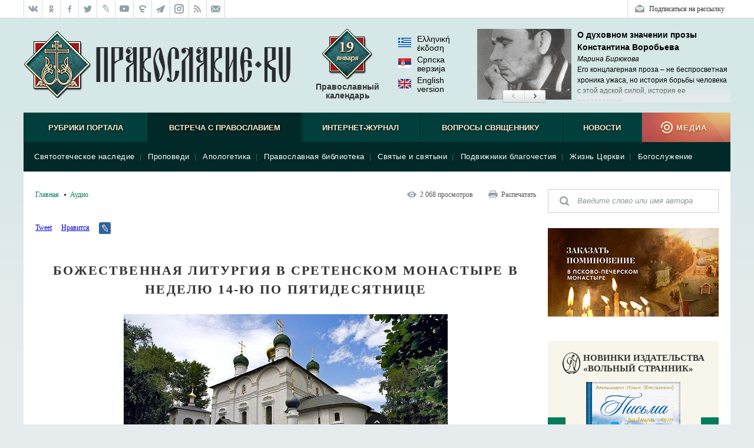

--- FILE ---
content_type: text/html; charset=utf-8
request_url: http://www.pravoslavie.ru/73595.html
body_size: 36700
content:
<!DOCTYPE html>
<html lang="ru">
<!--V3-->
    <head>        
        <meta http-equiv="Content-Type" content="text/html;charset=UTF-8">
        <!--HeadPlugin-->
        <style>
            ._sentinel{
                position: absolute;
                width: inherit;
                /*background-color:chocolate;*/
                z-index: 0;
                /*height: 3px;*/
            }     
            ._sentinel.editorsPicksInHeader {
                width: 20px;
                height: inherit;
                flex-shrink: 0;
                position: relative;
            }
        </style>


        <title>Божественная литургия в Сретенском монастыре в Неделю 14-ю по Пятидесятнице / Православие.Ru</title>
        <meta name="viewport" content="width=device-width, initial-scale=1.0">          
        <meta http-equiv="X-UA-Compatible" content="IE=edge">
        <link rel="shortcut icon" href="/favicon.ico">
        <link rel="alternate" type="application/rss+xml" title="RSS Feed" href="/xml/full.xml">
        
        <!-- /static/css/reset.css -->
        <!-- /static/css/main_v20170214.css -->


        <!-- /static/css/rl2/menu_v2.css -->
        <!-- /static/css/responsive_v20170214.css -->
        <!-- /static/css/swiper.min.css -->
        <!-- /static/css/tooltip.css -->        
        <!-- /static/js/fancybox/jquery.fancybox.css -->

        <!--script src="/static/js/jquery-1.11.3.min.js"></script-->
        <!-- /static/js/smart/IO.js -->
        <!-- /static/js/jquery-3.3.1.min.js -->
        <!-- /static/js/fancybox/jquery.fancybox.pack.js -->
        <!-- /static/js/cookies.js -->
        <!-- /static/js/audioplayer.js -->
        <!-- /static/js/common_v20160930.js -->
        <!-- /static/js/footer.js -->
        <!-- /static/js/commonPlugins.js -->
        <!-- /static/js/search.js -->

        <!-- /static/js/rl2/common/menu_v2.js -->
        <!-- /static/js/rl2/common/responsive-menu.js -->
        <!-- /static/js/rl2/common/scrollbar-width.js -->
        <!-- /static/js/comments_v2.js -->
        <!-- /static/js/flowplayer-3.2.11.min.js -->
        <!-- /static/js/donation-site.js -->
        <!-- /static/js/tooltip.js -->

        <!-- /static/js/modernizr_mo_tr2.js -->
        <script>
            function LOAD_QUEUE_SETUP(SETTINGS) {
                SETTINGS.PRECACHE_PAGES_LIMIT = 0;
                SETTINGS.PRECACHE_BLOCKS_LIMIT = 0;
            }
        </script>
        <!-- /static/js/smart/loadQueueV4.js -->
		
        <!-- /static/js/banners-zapiski-ppm.js -->


        <!--[if lt IE 9]>
        <script src="/static/js/html5shiv.js"></script>
        <![endif]-->

        <!--[if lte IE 9]>
        <script src="/static/css/ie9.css"></script>
        <![endif]-->

        <meta property="og:title" content="Божественная литургия в Сретенском монастыре в Неделю 14-ю по Пятидесятнице / Православие.Ru">
        <meta itemprop="name" content="Божественная литургия в Сретенском монастыре в Неделю 14-ю по Пятидесятнице / Православие.Ru">
        <meta name="twitter:title" content="Божественная литургия в Сретенском монастыре в Неделю 14-ю по Пятидесятнице / Православие.Ru">	

        <meta property="og:type" content="article">
		


		
		
		<meta property="og:url" content="https://pravoslavie.ru/73595.html">
		<meta itemprop="image" content="">
        <meta property="og:image" content="">
        <meta name="twitter:image" content="">
		
		<meta property="og:description" content="1 / 14 сентября 2014 г. Неделя 14-я по Пятидесятнице. Церковное новолетие. Сретенский монастырь. Божественная литургия. Хор Сретенского монастыря.">
        <meta itemprop="description" content="1 / 14 сентября 2014 г. Неделя 14-я по Пятидесятнице. Церковное новолетие. Сретенский монастырь. Божественная литургия. Хор Сретенского монастыря.">		
        <meta name="twitter:card" content="summary_large_image">
        <meta name="twitter:site" content="Православие.Ru">		
        <meta name="twitter:description" content="1 / 14 сентября 2014 г. Неделя 14-я по Пятидесятнице. Церковное новолетие. Сретенский монастырь. Божественная литургия. Хор Сретенского монастыря.">		
        <meta name="twitter:domain" content="pravoslavie.ru">


       

        <script>
            try {
                document.addEventListener("DOMContentLoaded", function (event) {
                    //setTimeout(function () {
                    loadCSS('https://pravoslavie.ru/static/css/smart/' + DATA.handlerName.toLowerCase() + '_deffer.css?' + defferedCSSTime);
                    //}, 5000);
        
        
                    function loadCSS(fn) {
                        var link = document.createElement("link");
                        link.href = fn;
                        link.type = "text/css";
                        link.rel = "stylesheet";
                        document.getElementsByTagName("head")[0].appendChild(link);
                    }
        
                });
            } catch (e) {
        
            }
        </script>
    
<style>

/*/static/css/reset.css*/
/* Eric Meyer's CSS Reset */
html, body, div, span, applet, object, iframe, h1, h2, h3, h4, h5, h6, p, blockquote, pre, a, abbr, acronym, address, big, cite, code, del, dfn, em, img, ins, kbd, q, s, samp, small, strike, strong, sub, sup, tt, var, b, u, i, center,
dl, dt, dd, ol, ul, li, fieldset, form, label, legend, table, caption, tbody, tfoot, thead, tr, th, td, article, aside, canvas, details, embed, figure, figcaption, footer, header, hgroup, menu, nav, output, ruby, section, summary, time, mark, audio, video {margin: 0; padding: 0; border: 0; font-size: 100%; font: inherit; vertical-align: baseline;}
/* HTML5 display-role reset for older browsers */
article, aside, details, figcaption, figure, footer, header, hgroup, menu, nav, section {display: block;}
body {line-height: 1;}
ol, ul {list-style: none;}
blockquote, q {quotes: none;}
blockquote:before, blockquote:after,
q:before, q:after {content: ''; content: none;}
table {border-collapse: collapse; border-spacing: 0;}
/* End of Eric Meyer's CSS Reset */

:focus {
outline: none;
}


input, textarea, button {outline: none;}

/* Base */

[role="button"],
input[type="submit"],
input[type="reset"],
input[type="button"],
button {
    -webkit-box-sizing: content-box;
       -moz-box-sizing: content-box;
            box-sizing: content-box;
}

/* Reset `button` and button-style `input` default styles */
input[type="submit"],
input[type="reset"],
input[type="button"],
button {
    /* background: none; */
	background-color: transparent;
    border: 0;
    /*color: inherit;*/
    /* cursor: default; */
    font: inherit;
    line-height: normal;
    overflow: visible;
    padding: 0;
    -webkit-appearance: button; /* for input */
    -webkit-user-select: none; /* for button */
       -moz-user-select: none;
        -ms-user-select: none;
}
input::-moz-focus-inner,
button::-moz-focus-inner {
    border: 0;
    padding: 0;
}

/* Make `a` like a button */
[role="button"] {
    color: inherit;
    cursor: default;
    display: inline-block;
    text-align: center;
    text-decoration: none;
    white-space: pre;
    -webkit-user-select: none;
       -moz-user-select: none;
        -ms-user-select: none;
}

/* Demo 
[role="button"],
input[type="submit"],
input[type="reset"],
input[type="button"],
button {
    background-color: #f0f0f0;
    border: 1px solid rgb(0, 0, 0);
    border: 1px solid rgba(0, 0, 0, 0.1);
    border-radius: 0.25em;
    height: 2.5em;
    line-height: 2.5;
    margin: 0.25em;
    padding: 0 1em;
    width: 14em;
}
*/
/*/static/css/main_v20170214.css*/
html {font: 12px/18px Georgia, 'Times New Roman', serif;}
body {background: #e6ebee url(/media/pics/bg7.jpg) repeat-x top; font: 12px/18px Georgia, 'Times New Roman', serif; min-width: 1200px;}
.wrapper {max-width: 1200px; margin: 0 auto;}
.wrapper__inner {background: #fff;}

b,strong, .b, .bold {font-weight: bold;}
i, em, .i, .italic {font-style: italic;}
sub {vertical-align: sub;}
sup {vertical-align: super;}
a[href*="#"] {text-decoration: none;}
.center {text-align: center;}

.clearfix:after {content: "."; clear: both; display: block; visibility: hidden; height: 0px;}
.divclearfix {content: "."; clear: both; display: block; visibility: hidden; height: 0px;}
.g-overflowh {overflow: hidden;}
.g-hidden {display: none;}

.g-input-text {color: #000 !important; font-style: normal !important;}

.g-text-gray  {color: gray;}
.g-text-red {color: red;}

/* Кнопка наверх */
.toplink {z-index: 40; position: fixed; bottom: 40px; width: 50px; height: 50px; cursor: pointer; background: url(/media/pics/toplink.png) no-repeat 0 -100px; display: none;}


/* Иконка зазгрузчика */
.block-loader {display: block; height: 33px; text-align: center; background: url(/media/pics/loading.gif) no-repeat center center;}

/* Placeholder  */
::-webkit-input-placeholder {color:#8d9598;}
::-moz-placeholder          {color:#8d9598;}/* Firefox 19+ */
:-moz-placeholder           {color:#8d9598;}/* Firefox 18- */
:-ms-input-placeholder      {color:#8d9598;}

:focus::-webkit-input-placeholder {color: transparent}
:focus::-moz-placeholder          {color: transparent}
:focus:-moz-placeholder           {color: transparent}
:focus:-ms-input-placeholder      {color: transparent}

input[type=number] {	
	padding: 0;
}

input::-webkit-outer-spin-button,
input::-webkit-inner-spin-button {
    /* display: none; <- Crashes Chrome on hover */
    -webkit-appearance: none;
    margin: 0; /* <-- Apparently some margin are still there even though it's hidden */
}

/* Заголовок с левым выравниванием, например для списка статей */
.block-caption-left {color: #333; font-size: 26px; font-weight: bold; margin: 0 0 30px; line-height: 1.2;}
.block-subcaption-left {color: #333; font-size: 18px; font-weight: bold; margin: 20px 0 14px;}
.block-caption-center {}
.block-subcaption-center {}

/* Аудиоплеер */
.audioplayer{height: 22px;color: #a4a4a4;position: relative;z-index: 1; margin: 0 0 10px;}
.audioplayer-mini{width: 2.5em; /* 40 */margin: 0 auto;}
.audioplayer > div{position: absolute;}
.audioplayer-playpause{width: 2.5em; /* 40 */height: 100%;text-align: left;text-indent: -9999px;cursor: pointer;z-index: 2;top: 0;left: 0;}
.audioplayer-mini .audioplayer-playpause{width: 100%;}
.audioplayer-playpause:hover,.audioplayer-playpause:focus{color: #000;}
.audioplayer-playpause a{display: block;}
.audioplayer:not(.audioplayer-playing) .audioplayer-playpause a{position: absolute; display: block; width: 18px; height: 18px; background: url(/media/pics/audio_player.png) no-repeat -15px -3px; float: left; margin: 3px 0 0;}
.audioplayer-playing .audioplayer-playpause a{position: absolute; display: block; width: 18px; height: 18px; background: url(/media/pics/audio_player.png) no-repeat -15px -21px; float: left; margin: 3px 0 0;}
.audioplayer-time{position: absolute; text-align: center;z-index: 2; top: 0; text-align: center; color: #a6a7a8; font-size: 11px; height: 18px; width: 90px; left: 18px; padding: 0 5px; line-height: 18px; margin: 3px 0 0;}
.audioplayer-time-duration{display: none;}
.audioplayer-novolume .audioplayer-time-duration{border-right: 0;right: 0;}
.audioplayer-bar{cursor: pointer; z-index: 1; left: 120px; display: block; width: 160px; height: 7px; background: url(/media/pics/audio_player.png) no-repeat -36px -45px; top: 9px;}
.audioplayer-bar:hover .audioplayer-bar-tooltip {display: block;}
.audioplayer-novolume .audioplayer-bar{right: 4.375em; /* 70 */}
.audioplayer-bar-loaded{width: 0; z-index: 1; display: block; height: 7px; background: url(/media/pics/audio_player.png) no-repeat -36px -63px; position: absolute; /*z-index: 1; display: block; height: 7px; background: url(/media/pics/audio_player.png) no-repeat -36px -18px;*/}
.audioplayer-bar-played{width: 0; z-index: 1; display: block; height: 7px; background: url(/media/pics/audio_player.png) no-repeat -36px -54px; position: absolute;}
.audioplayer-bar-point {display: block; width: 14px; height: 13px; background: url(/media/pics/audio_player.png) no-repeat 0 -6px; position: absolute; top: -3px; right: -7px;}
.audioplayer-volume{height: 100%; position: absolute; width: 24px; text-align: left; text-indent: -9999px; cursor: pointer; z-index: 2; top: 0; right: 0;}
.audioplayer-volume:hover,.audioplayer-volume:focus{color: #000;}
.audioplayer-volume-button{width: 100%;}
.audioplayer-volume-button a{display: block; position: relative; top: 5px; z-index: 1; display: block; width: 19px; height: 14px; background: url(/media/pics/audio_player.png) no-repeat -15px -53px; float: left;}
.audioplayer-mute .audioplayer-volume-button a {background-position: -15px -39px}
.audioplayer-volume-adjust{height: 68px; width: 22px; cursor: default; position: absolute;left: -4px; right: -1px;top: -9999px;background: #333d45;border-radius: 5px; border: 1px solid #333d45;}
.audioplayer-volume:not(:hover) .audioplayer-volume-adjust{opacity: 0;}
.audioplayer-volume:hover .audioplayer-volume-adjust{top: auto;bottom: 100%;}
.audioplayer-volume-adjust > div{width: 4px;height: 50px;background: url(/media/pics/audio_player.png) no-repeat 0 -20px;cursor: pointer;position: relative;z-index: 1;margin: auto 8px; top: 9px;}
.audioplayer-volume-adjust div div{width: 100%;height: 100%;position: absolute;bottom: 0;left: 0;background: url(/media/pics/audio_player.png) no-repeat -4px -20px;}
.audioplayer-novolume .audioplayer-volume{display: none;}
.audioplayer *,.audioplayer *:before,.audioplayer *:after{-webkit-transition: color .25s ease, background-color .25s ease, opacity .5s ease;-moz-transition: color .25s ease, background-color .25s ease, opacity .5s ease;-ms-transition: color .25s ease, background-color .25s ease, opacity .5s ease;-o-transition: color .25s ease, background-color .25s ease, opacity .5s ease;transition: color .25s ease, background-color .25s ease, opacity .5s ease;}
.audioplayer-bar .audioplayer-bar-tooltip {display: none; position: absolute; top: 11px; width: auto; height: auto; padding: 0 5px; background: #fff; text-align: center; color: #000; text-shadow: none; border: 1px solid #ccc;}
.audioplayer-download {display: none;}

/*.block-doc .audioplayer {background: #292a2f; height: 40px;}
.block-doc .audioplayer-playpause {top: 8px; left: 10px;}
.block-doc .audioplayer-time {top: 8px; left: 38px; width: 100px;}
.block-doc .audioplayer-bar {top: 17px; left: 158px; width: 200px;}
.block-doc .audioplayer-volume {top: 8px; right: 40px;}
.block-doc .audioplayer-bar {width: 570px; background-position: 0 -72px;}
.block-doc .audioplayer-bar-played {background-position: 0 -90px;}
.block-doc .audioplayer-bar-played {background-position: 0 -81px;}
.block-doc .audioplayer-download {background: url(/media/pics/audio_player.png) no-repeat -223px -25px; width: 16px; height: 18px; display: block; position: absolute; top: 9px; right: 10px;}*/

.block-doc .audioplayer {width: 250px; background: #eef5ec; border: 5px solid #eef5ec; border-radius: 5px; padding-bottom: 3px;}
.block-doc .audioplayer:not(.audioplayer-playing) .audioplayer-playpause a,
.block-doc .audioplayer-playing .audioplayer-playpause a,
.block-doc .audioplayer-bar,
.block-doc .audioplayer-bar-loaded,
.block-doc .audioplayer-bar-played,
.block-doc .audioplayer-bar-point,
.block-doc .audioplayer-volume-button a,
.block-doc .audioplayer-volume-adjust > div,
.block-doc .audioplayer-volume-adjust div div {background-image: url(/media/pics/audio_player_article.png);}

.block-doc .audioplayer-time {width: 45px; display: block; left: 155px;}
.block-doc .audioplayer-bar {width: 125px; left: 30px;}
.block-doc .audioplayer-download {display: block;
    position: absolute;
    right: 0;
    top: 2px;
    width: 16px;
    height: 18px;
    background: url(/media/pics/audio_player_article.png) no-repeat -223px -27px;}

.block-doc .audioplayer-volume {right: auto; left: 210px;}


.block-left {width: 850px; float: left; padding-left: 20px; background: #fff;}
.block-left_index {width: 760px;}
.block-right {width: 290px; float: right; padding-right: 20px;}
.block-right_index {width: 380px;}
.block-both {padding: 0 20px;}

.block-upperpanel {height: 30px; background: #fff; overflow: hidden; border-bottom: 1px solid #dadde0;}
.block-upperpanel__inner {max-width: 1200px; margin: 0 auto;}
.block-upperpanel__social {margin: 0; height: 30px; overflow: hidden; float: left;}
.block-upperpanel__socitem {display: block; height: 30px; width: 30px !important; margin: 0; border-right: 1px solid #dadde0; float: left; background-image: url(/media/pics/upperpanel_icons_30.png); background-repeat: no-repeat;}
.block-upperpanel__socitem_vk {background-position: 0 0; border-left: 1px solid #dadde0;}
.block-upperpanel__socitem_vk:hover {background-position: -30px 0;}
.block-upperpanel__socitem_ok {background-position: 0 -30px;}
.block-upperpanel__socitem_ok:hover {background-position: -30px -30px;}
.block-upperpanel__socitem_fb { background-position: 0 -60px;}
.block-upperpanel__socitem_fb:hover {background-position: -30px -60px;}
.block-upperpanel__socitem_tw {background-position: 0 -90px;}
.block-upperpanel__socitem_tw:hover {background-position: -30px -90px;}
.block-upperpanel__socitem_lj {background-position: 0 -120px;}
.block-upperpanel__socitem_lj:hover {background-position: -30px -120px;}
.block-upperpanel__socitem_youtube {background-position: 0 -150px;}
.block-upperpanel__socitem_youtube:hover {background-position: -30px -150px;}
.block-upperpanel__socitem_elitsy {background-position: 0 -180px;}
.block-upperpanel__socitem_elitsy:hover {background-position: -30px -180px;}
.block-upperpanel__socitem_rss {background-position: 0 -210px;}
.block-upperpanel__socitem_rss:hover {background-position: -30px -210px;}
.block-upperpanel__socitem_mail {background-position: 0 -240px;}
.block-upperpanel__socitem_mail:hover {background-position: -30px -240px;}
.block-upperpanel__socitem_telegram {background-position: 0 -271px;}
.block-upperpanel__socitem_telegram:hover {background-position: -30px -271px;}
.block-upperpanel__socitem_instagram {background-position: 0 -300px;}
.block-upperpanel__socitem_instagram:hover {background-position: -30px -300px;}
.block-upperpanel__markers {margin: 0; height: 30px; overflow: hidden; float: right;}
.block-upperpanel__marker {padding: 0 10px; margin: 0; float: right; line-height: 30px; color: #333; text-decoration: none; display: block; border-right: 1px solid #dadde0; border-left: 0;}
.block-upperpanel__marker:hover {text-decoration: underline;}
.block-upperpanel__lang {background: url(/media/pics/upperpanel_flags_30.png) no-repeat 10px 0; padding-left: 38px;}
.block-upperpanel__lang_eng {border-left: 1px solid #dadde0;}
.block-upperpanel__lang_srp {background-position: 10px -30px;}
.block-upperpanel__lang_gr {background-position: 10px -120px;}
.block-upperpanel__subscription {background: url(/media/pics/upperpanel_flags_30.png) no-repeat 9px -60px; border: 0; padding-left: 36px; border-left: 1px solid #dadde0;}
.block-upperpanel__subscription:hover {background-position: 9px -90px;}

.header {display: block; height: 160px; position: relative; overflow: hidden; font-family: Helvetica, Arial, sans-serif;}
.b-header__inner {}
.header__logo {display: block; background: url(/media/pics/header_logo2.png) no-repeat left top; width: 453px; height: 116px; margin: 22px 0; position: static; top: auto; left: auto;}
.header__churches {display: block; background: url(/media/pics/header_churches_88.png) no-repeat center top; top: 18px; left: 720px; width: 90px; height: auto; text-align: center; position: absolute; padding: 90px 0 0; text-decoration: none; color: #333; font-size: 14px; line-height: 16px; font-weight: bold;}
.header__sds {display: block; background: url(/media/pics/header_sds_88.png) no-repeat center top; top: 18px; left: 720px; width: 90px; height: auto; text-align: center; position: absolute; padding: 90px 0 0; text-decoration: none; color: #333; font-size: 14px; line-height: 16px; font-weight: bold;}
.header__sm {display: block; background: url(/media/pics/header_sm_88.png) no-repeat center top; top: 18px; left: 53%; width: 90px; height: auto; text-align: center; position: absolute; padding: 90px 0 0; text-decoration: none; color: #333; font-size: 14px; line-height: 16px; font-weight: bold;}
.header__calendar {display: block; width: 140px; height: auto; position: absolute; top: 18px; left: 40%; padding: 90px 0 0; text-align: center; text-decoration: none; color: #333; font-size: 14px; line-height: 16px; font-weight: bold; background: url(/media/pics/header_calendar_88.png) no-repeat center top;}
.header__date {width: 82px; height: 84px; position: absolute; left: 0; top: 0;}
.header__calendar-days {width: 40px; height: 30px; display: none; background: url(/media/pics/header_days2.png) 0 0; position: absolute; left: 48px; top: 18px;}
.header__calendar-months {width: 60px; height: 20px; display: none; background: url(/media/pics/header_days2.png) 0 0; position: absolute; left: 40px; top: 42px;}
.header__calendar:hover, .header__churches:hover {text-decoration: underline;}

.b-header-lang {width: 90px; left: 53%; font-weight: normal; padding-top: 10px; text-align: left; display: block; height: auto; position: absolute; top: 18px; text-align: center; text-decoration: none; color: #333; font-size: 1.1667rem; line-height: 1.333rem; font-weight: bold;}
.b-header-lang a {display: block; margin: 0 0 5px; color: #000; text-decoration: none;}
.b-header-lang__flag {width: 22px; height: 16px; margin: 5px 10px 0 0; display: block; float: left; background-image: url(/media/pics/header-flags.png); background-repeat: no-repeat;}
.b-header-lang__flag_el {background-position: 0 0;}
.b-header-lang__flag_sr {background-position: 0 -16px;}
.b-header-lang__flag_en {background-position: 0 -32px;}

.b-header {display: block; height: 160px; width: 100%; position: relative; overflow: hidden; font-family: Helvetica, Arial, sans-serif;}
.b-header__logo {width: 453px; height: 116px; margin: 22px 0;}
.b-header__sds, .b-header__calendar {display: block; height: auto; position: absolute; top: 18px; text-align: center; text-decoration: none; color: #333; font-size: 1.1667rem; line-height: 1.333rem; font-weight: bold;}
.b-header__calendar {width: 140px; left: 40%;}
.b-header__sds {width: 90px; left: 53%;}
.b-header__calendar span {position: absolute; display: none; background: url(/media/pics/header_days2.png) no-repeat;}
.b-header__calendar-days {width: 40px; height: 30px; left: 48px; top: 18px;}
.b-header__calendar-months {width: 60px; height: 20px; left: 40px; top: 42px;}

.header-adaptive {display: none; height: 50px; background: #fff; position: relative;}
.header-adaptive__menu {display: block; width: 58px; height: 50px; background: url(/media/pics/header-adaptive_menu.png); float: left; margin-right: 30px;}
.header-adaptive__menu_open {position: fixed; z-index: 3; margin: 0; top: 0; right: 0;}
.header-adaptive__logo {display: block; width: 161px; height: 50px; background: url(/media/pics/header-adaptive_logo.png); float: left;}

.block-editors-pick {width: 300px; height: 125px; position: absolute; top: 18px; right: 0; background: url(/media/pics/block-editors-pics_bg.png) no-repeat bottom left; display: block;}
.block-editors-pick__inner {display: block; width: 300px; height: 125px; overflow: hidden;}
.block-editors-pick__items {display: block;}
.block-editors-pick__item {display: block; width: 300px; height: 125px; float: left;}
.block-editors-pick__link {display: block; width: 300px; height: 120px; overflow: hidden; position: relative; text-decoration: none;}
.block-editors-pick__image {width: 300px; height: 120px; position: absolute; left: 0; top: 0;}
.block-editors-pick__buttons {width: 74px; height: 22px; position: absolute; left: 122px; top: 104px; display: block;}
.block-editors-pick__button {display: block; width: 37px; height: 22px; position: absolute; top: 0; overflow: hidden; background-image: url(/media/pics/editors-pick_buttons.png); background-repeat: no-repeat; cursor: pointer;}
.block-editors-pick__button_left {left: 0; background-position: 0 0;}
.block-editors-pick__button_left:hover {background-position: 0 -22px;}
.block-editors-pick__button_right {right: 0; background-position: -37px 0;}
.block-editors-pick__button_right:hover {background-position: -37px -22px;}

.block-search-adaptive {display: none; height: 70px; background: url(/media/pics/search-adaptive_bg.png)}
.block-search-adaptive__form {}
.block-search-adaptive__input {height: 70px; border: 0; background: transparent; color: #8d9598; font-size: 24px; line-height: 70px; margin-left: 30px; width: 90%;}
.block-search-adaptive__submit {display: block; width: 28px; height: 28px; background: url(/media/pics/search-adaptive_submit.png); float: right; margin: 21px 30px 0 0; cursor: pointer;}

/* Меню, старые стили */
.block-mainmenu {}
.block-mainmenu_adaptive {display: none; position: fixed; top: 0; left: 0; width: 100%; overflow: auto; z-index: 2;}
.block-mainmenu_show {display: block;}
.block-topmenu {min-height: 75px; clear: both; position: relative; margin: 0 0 30px; font-family: Helvetica, Arial, sans-serif;}
.block-topmenu_slide {}
.body_index .block-topmenu {margin: 0;}
.block-topmenu__items {display: block; height: 50px; padding-bottom: 25px; background: #003f3b url(/media/pics/menu_line.png) repeat-x bottom;}
.block-topmenu__item {display: block; height: 50px; float: left; text-align: center;}
.block-topmenu__link {position: relative; cursor: pointer; display: block; height: 50px; text-transform: uppercase; border-left: 1px solid #001f1d; border-right: 1px solid #005853; text-align: center; line-height: 52px; color: #fff0d3; text-decoration: none; text-shadow: 0px 1px 3px rgba(0, 0, 0, 1); font-size: 13px; font-weight: bold;}
.block-topmenu__link:hover {background-color: #002927; color: #fff0d3;}
.block-topmenu__link_active {background-color: #002927; color: #fff0d3;}
.block-topmenu__link_hover {background-color: #002927; color: #fff0d3;}
.block-topmenu__subitems {display: none; padding: 10px; position: relative; z-index: 4;}
.block-topmenu__subitem {color: #525255; font-size: 13px; display: inline; line-height: 30px; white-space: nowrap; letter-spacing:0.5px;}
.block-topmenu__subitems_right {text-align: right;}
.block-topmenu__sublink {color: #fff; text-decoration: none; padding: 0 8px;}
.block-topmenu__sublink:hover {color: #fff0d3;}
.block-topmenu__sublink_active {color: #fff0d3;}
.block-topmenu__medialink {letter-spacing: 1px; font-family: Helvetica, Arial, sans-serif; font-size: 13px; font-weight: bold; cursor: pointer; display: block; width: 150px; height: 50px; padding: 0; background: #b3564d url(/media/pics/menu_media2.png) no-repeat right top; color: #fff0d3; text-transform: uppercase; text-decoration: none; text-shadow: 0px 1px 3px rgba(0, 0, 0, 0.5); line-height: 52px; text-indent: 18px;}
.block-topmenu__medialink:hover {background-position: 0 -50px;}
.block-topmenu__item:last-child .block-topmenu__subitems {text-align: right;}
.block-topmenu__subwrap {display: block; background-color: #002927; width: 100%; position: relative; z-index: 4; margin-top: -25px;}
.block-topmenu__line {height: 25px; background: #432018 url(/media/pics/menu_line.png);}

.block-topmenu__item_active .block-topmenu__subitems {display: block;}
.block-topmenu_slide .block-topmenu__subitems {display: none;}

/* Меню */
.block-mainmenu {}
.block-mainmenu_adaptive {display: none; position: fixed; top: 0; left: 0; width: 100%; overflow: auto; z-index: 2;}
.block-mainmenu_show {display: block;}
.block-topmenu {min-height: 75px; clear: both; position: relative; margin: 0 0 30px; font-family: Helvetica, Arial, sans-serif;}
.block-topmenu_slide {}
.body_index .block-topmenu {margin: 0;}
.block-topmenu__items {display: block; height: 50px; padding-bottom: 25px; background: #003f3b url(/media/pics/menu_line.png) repeat-x bottom;}
.block-topmenu__item {display: block; height: 50px; float: left; text-align: center;}
.block-topmenu__item_1, .block-topmenu__item:nth-child(1) {width: 205px;}
.block-topmenu__item_2, .block-topmenu__item:nth-child(2) {width: 264px;}
.block-topmenu__item_3, .block-topmenu__item:nth-child(3) {width: 204px;}
.block-topmenu__item_4, .block-topmenu__item:nth-child(4) {width: 239px;}
.block-topmenu__item_5, .block-topmenu__item:nth-child(5) {width: 138px;}
.block-topmenu__item_6, .block-topmenu__item:nth-child(6) {width: 150px;}
.block-topmenu__link {position: relative; cursor: pointer; display: block; height: 50px; text-transform: uppercase; border-left: 1px solid #001f1d; border-right: 1px solid #005853; text-align: center; line-height: 52px; color: #fff0d3; text-decoration: none; text-shadow: 0px 1px 3px rgba(0, 0, 0, 1); font-size: 13px; font-weight: bold;}
.block-topmenu__link:hover {background-color: #002927; color: #fff0d3;}
.block-topmenu__link_active {background-color: #002927; color: #fff0d3;}

.block-topmenu__subitems {display: none; padding: 10px; position: relative; z-index: 4; position: absolute; left: 0; top: 50px; width: 1180px; text-align: left;}

.block-topmenu__item:hover .block-topmenu__subitems {opacity: 1; visibility: visible;}

.block-topmenu__subitem {color: #525255; font-size: 13px; display: inline; line-height: 30px; white-space: nowrap; letter-spacing:0.5px;}
.block-topmenu__subitems_right {text-align: right;}
.block-topmenu__sublink {color: #fff; text-decoration: none; padding: 0 8px;}
.block-topmenu__sublink:hover {color: #fff0d3;}
.block-topmenu__sublink_active {color: #fff0d3;}
.block-topmenu__medialink {letter-spacing: 1px; font-family: Helvetica, Arial, sans-serif; font-size: 13px; font-weight: bold; cursor: default; display: block; width: 150px; height: 50px; padding: 0; background: #b3564d url(/media/pics/menu_media2.png) no-repeat right top; color: #fff0d3; text-transform: uppercase; text-decoration: none; text-shadow: 0px 1px 3px rgba(0, 0, 0, 0.5); line-height: 52px; text-indent: 18px;}
.block-topmenu__medialink:hover {background-position: 0 -50px;}
.block-topmenu__item:last-child .block-topmenu__subitems {text-align: right;}
.block-topmenu__subwrap {display: block; background-color: #002927; width: 100%; position: absolute; top: 50px; z-index: 2; margin-top: 0;}
.block-topmenu__line {height: 25px; background: #432018 url(/media/pics/menu_line.png);}

.block-topmenu__item_active .block-topmenu__subitems {display: block;}
.block-topmenu_slide .block-topmenu__subitems {display: none;}


/* Адаптивное меню */
.block-menu-adaptive {display: none; background: #292a2f url(/media/pics/menu-adaptive_bg.png) repeat-y right top;}
.block-menu-adaptive__socials {height: 50px; background: #1e1f22; padding-left: 30px;}
.block-menu-adaptive__social {display: block; width: 22px; height: 20px; background: url(/media/pics/menu-adaptive_socials.png) no-repeat 0 0; float: left; margin-right: 10px; margin-top: 15px;}
.block-menu-adaptive__social_vk {background-position: 0 0;}
.block-menu-adaptive__social_fb {background-position: 0 -20px;}
.block-menu-adaptive__social_twitter {background-position: 0 -40px;}
.block-menu-adaptive__social_youtube {background-position: 0 -60px;}
.block-menu-adaptive__social_elitsy {background-position: 0 -80px;}
.block-menu-adaptive__social_rss {background-position: 0 -100px;}
.block-menu-adaptive__items {display: block;}
.block-menu-adaptive__item {display: block; background: #292a2f; font-size: 1.5em; line-height: 1.5em; color: #fff; border-top: 1px solid #212226; border-bottom: 1px solid #33353b; text-shadow: 0px 1px 2px rgba(0, 0, 0, 1);}
.block-menu-adaptive__item_separator {background: #1b1b20; height: 2em;}
.block-menu-adaptive__link {text-decoration: none; display: block; color: #fff; padding: 0.5em 10%;}
.block-menu-adaptive__subitems {display: block; background: #1b1b20;}
.block-menu-adaptive__subitem {display: block; font-size: 18px; line-height: 1.5; height: auto; border-top: 1px solid #16161a; border-bottom: 1px solid #222228;}
.block-menu-adaptive__sublink {text-decoration: none; display: block; color: #fff; padding: 0.5em 15%;}

.block-search-right {width: 290px; margin: 0 0 26px;}
.block-search-right__inner {}
.block-search-right__form {}
.block-search-right__wrap-input {width: 230px; height: 40px; padding: 0 10px 0 50px; background: #fff url(/media/pics/search-right.png) no-repeat left top;}
.block-search-right__input {width: 100%; height: 38px; line-height: 38px; border: 0; padding: 0; margin: 1px 0; background: transparent;  padding: 0; border: 0; font-style: italic;}
.block-search-right  input:-webkit-autofill {-webkit-box-shadow: inset 0 0 0 50px #fff !important; /* Цвет фона */
    -webkit-text-fill-color: #000 !important; /* цвет текста */
    color: #000 !important; /* цвет текста */}

.b-zppm-right {margin: 0 0 36px;}	
.b-zppm-right img {width: 100%; height; auto;}	
	
.block-menu-responsive__open {display: none; background: url(/media/pics/respmenu_open.gif); position: absolute; cursor: pointer; height: 30px; width: 30px; top: 20px; left: 20px;}

.block-menu-responsive {display: none; background: #292a2f url(/media/pics/menu-adaptive_bg.png) repeat-y right top;}
.block-menu-responsive__socials {background: #1e1f22; padding: 0 5% 15px;}
.block-menu-responsive__socials:after {content: "."; clear: both; display: block; visibility: hidden; height: 0px;}
.block-menu-responsive__social {display: block; width: 22px; height: 20px; background: url(/media/pics/menu-adaptive_socials.png) no-repeat 0 0; float: left; margin-right: 15px; margin-top: 15px;}
.block-menu-responsive__social_vk {background-position: 0 0;}
.block-menu-responsive__social_fb {background-position: 0 -20px;}
.block-menu-responsive__social_twitter {background-position: 0 -40px;}
.block-menu-responsive__social_youtube {background-position: 0 -60px;}
.block-menu-responsive__social_elitsy {background-position: 0 -80px;}
.block-menu-responsive__social_rss {background-position: 0 -100px;}
.block-menu-responsive__social_ok {background-position: 0 -120px;}
.block-menu-responsive__social_lj {background-position: 0 -140px;}
.block-menu-responsive__social_tg {background-position: 0 -160px;}
.block-menu-responsive__social_ig {background-position: 0 -180px;}
.block-menu-responsive__social_mail {background-position: 0 -200px;}
.block-menu-responsive__items {display: block;}
.block-menu-responsive__item {display: block; background: #292a2f; font-size: 1.5em; line-height: 1.5em; color: #fff; border-top: 1px solid #212226; border-bottom: 1px solid #33353b; text-shadow: 0px 1px 2px rgba(0, 0, 0, 1);}
.block-menu-responsive__item_separator {background: #1b1b20; height: 2em;}
.block-menu-responsive__link {text-decoration: none; display: block; color: #fff; padding: 0.5em 5%; text-transform: uppercase;}
.block-menu-responsive__link span {float: right;}
.block-menu-responsive__subitems {display: block; background: #1b1b20;}
.block-menu-responsive__subitem {display: block; font-size: 18px; line-height: 1.5; height: auto; border-top: 1px solid #16161a; border-bottom: 1px solid #222228;}
.block-menu-responsive__sublink {text-decoration: none; display: block; color: #fff; padding: 0.5em 5% 0.5em 10%;}

.block-menu-responsive__item_mon .block-menu-responsive__subitems {display: none;}
.block-menu-responsive__item_more .block-menu-responsive__subitems {display: none;}

.block-menu-responsive__item_more_h {display: none;}
.block-menu-responsive__item_more_h .block-menu-responsive__link {text-transform: none;}

.block-menu-responsive__search {display: inline-block; width: 25px; height: 25px; background: url(/media/pics/menu-responsive-search.png); margin: 0 5%;}

.block-menu-responsive__item_search {}
.block-menu-responsive__item_search form {display: block; padding: 0 5%;}
.block-menu-responsive__item_search input[type="search"] {width: 100%; height: 2em;}



.block-menu-responsive {position: fixed; top: 0; left: 0; background: none; width: 100%; overflow: auto; z-index: 99;}
.block-menu-responsive__inner {background: #292a2f url(/media/pics/menu-adaptive_bg.png) repeat-y right top; width: 75%; max-width: 350px; position: relative;}
.block-menu-responsive__overlay {display: block; position: absolute; left: 0; top: 0; width: 100%; height: 100%; background: #000; opacity: 0.5; cursor: default;}
.block-menu-responsive__close {position: fixed; top: 0; right: 15px; font-size: 50px; color: #fff; display: block; line-height: 1; height: 50px; cursor: pointer;}
	
/* Список широких анонсов */

.list-articles-wide {margin-bottom: 20px;}

.list-articles-wide__heading {color: #333; min-height: 20px; letter-spacing: -0.03em; padding: 0; font-size: 22px; font-weight: bold; background: url(/media/pics/publications_heading2.png) no-repeat left center; text-indent: 28px; margin-bottom: 20px; margin-right: 22px; float: left;}
.list-articles-wide__heading a {color: #333; text-decoration: none;}
.list-articles-wide__heading_list {background: none; padding: 0; text-indent: 0; margin: 0 0 30px;}
.list-articles-wide__menu {display: block; float: left; line-height: 1; margin: 4px 0 0;}
.list-articles-wide__menu-item {display: inline; padding-right: 22px;}
.list-articles-wide__menu-item a {color: #007c5b; font-size: 14px; text-decoration: none; cursor: pointer;}
.list-articles-wide__items {float: none; clear: both; font: 1em/1.2em Arial, sans-serif; margin-bottom: 20px;}
.list-articles-wide__item {display: block; float: none; clear: both; margin-bottom: 20px; position: relative;}
.list-articles-wide__item:last-child {margin-bottom: 0;}
.list-articles-wide__item_nopic {height: auto; min-height: 0; margin-left: 215px;}
.list-articles-wide__item u {background: #ff0; text-decoration: none; padding: 2px;}
.list-articles-wide__sds {position: absolute; right: 5px; top: 5px; width: 44px; height: 44px;}
.list-articles-wide__pic {display: block; width: 200px; height: 150px; float: left; overflow: hidden; margin-right: 15px; background: #f8f6ea; line-height: 150px; line-height: 14px; text-align: center;}
.list-articles-wide__piclink {display: table; width: 100%; height: 100%;}
.list-articles-wide__piclink span {display: table-cell; vertical-align: middle;}
.list-articles-wide__piclink img {max-width: 200px; max-height: 150px; height: auto; vertical-align: middle;}
.list-articles-wide__popup {display: none; background: url(/media/pics/publications_hover.png); width: 200px; height: 150px; position: absolute; top: 0; left: 0;}
.list-articles-wide__popuplink {display: block; position: absolute; width: 200px; height: 124px; top: 0; left: 0;}
.list-articles-wide__bottom {display: block; background: #fff; width: 200px; height: 26px; position: absolute; bottom: 0; left: 0; font-size: 0.8em;}

.list-articles-wide__bookmark {display: none; width: 60px; height: 25px; float: left; border: 1px solid #dadde0; border-top: 0; color: #333; text-align: center; vertical-align: top}
.list-articles-wide__bookmark span {display: inline-block; width: 8px; height: 25px; background: url(/media/pics/publications_icons.png) no-repeat 0 -26px;}
.list-articles-wide__bookmark:hover {background: #007c5b; border-color: #007c5b; color: #fff;}
.list-articles-wide__bookmark:hover span {background-position: 0 0;}
	
.list-articles-wide__review {font-size: 1.2em; display: inline-block; width: 98px; height: 25px; line-height: 26px; float: left; border: 1px solid #dadde0; border-top: 0; color: #333; text-align: center; vertical-align: top;}
.list-articles-wide__review span {display: inline-block; height: 25px; background: url(/media/pics/publications_icons.png) no-repeat 0 -78px; padding-left: 20px;}
.list-articles-wide__review:hover {background: #007c5b; border-color: #007c5b; color: #fff;}
.list-articles-wide__review:hover span {background-position: 0 -52px;}
	
.list-articles-wide__comments {font-size: 1.2em; display: inline-block; width: 99px; height: 25px; line-height: 26px; float: left; border-bottom: 1px solid #dadde0;  border-right: 1px solid #dadde0; color: #333; text-align: center; vertical-align: top;}
.list-articles-wide__comments span {display: inline-block; height: 25px; background: url(/media/pics/publications_icons.png) no-repeat 0 -130px; padding-left: 20px;}
.list-articles-wide__comments:hover {background: #007c5b; border-color: #007c5b; color: #fff;}
.list-articles-wide__comments:hover span {background-position: 0 -104px;}
.list-articles-wide__comments_disable {cursor: default;}
.list-articles-wide__comments_disable:hover {background: #fff; border-bottom: 1px solid #dadde0; border-right: 1px solid #dadde0;}

.list-articles-wide__label {display: block; width: 95px; padding: 5px; background: #007c5b; color: #fff; text-align: center; position: absolute; top: 10px; left: 0; text-decoration: none;}

.list-articles-wide__text {display: block; text-decoration: none; margin-left: 215px; font: 1.2em/1.4em Arial, sans-serif;}
.list-articles-wide__text:after {content: "."; clear: both; display: block; visibility: hidden; height: 0px;}
.list-articles-wide__top {display: block; color: #707a7e; line-height: 1; padding: 0 0 2px; line-height: 1.4em; margin: 1em 0 0; text-align: left; float: none; font-size: 0.85em;}
.list-articles-wide__date {display: inline;}
.list-articles-wide__rating {display: inline; font-style: normal;}
.list-articles-wide__rating-item {padding: 0;}
.list-articles-wide__rating-qt {color: #707a7e;}
.list-articles-wide__separator {margin: 0 0.4em 2px; display: inline-block; background: #c4c6d3; height: 3px; width: 3px; overflow: hidden; color: #c4c6d3;}

.list-articles-wide__title {display: block; text-transform: uppercase; color: #333; font-weight: bold;}
.list-articles-wide__title a {text-decoration: none; color: #333;}
.list-articles-wide__subtitle {display: block; color: #333; font-weight: bold;}
.list-articles-wide__subtitle a {text-decoration: none; color: #333;}
.list-articles-wide__author {display: block; color: #007c5b; font-style: italic; font-weight: 500; margin: 0.2em 0 0;}
.list-articles-wide__author a {text-decoration: none; color: #007c5b;}
.list-articles-wide__short {display: block; color: #333; margin: 0.5em 0 0;}
.list-articles-wide__short a {text-decoration: none; color: #333;}

.list-articles-wide__nofind {padding: 40px 0; text-align: center; font-weight: bold;}
.list-articles-wide__item:hover .list-articles-wide__popup {display: block;}

/* Старая версия анонсов, удалить после перекеширования */

.block-publications {margin-bottom: 20px;}

.block-publications__heading {color: #333; min-height: 20px; letter-spacing: -0.03em; padding: 0; font-size: 22px; font-weight: bold; background: url(/media/pics/publications_heading2.png) no-repeat left center; text-indent: 28px; margin-bottom: 20px; margin-right: 22px; float: left;}
.block-publications__heading a {color: #333; text-decoration: none;}
.block-publications__heading_list {background: none; padding: 0; text-indent: 0; margin: 0 0 30px;}
.block-publications__menu {display: block; float: left; line-height: 1; margin: 4px 0 0;}
.block-publications__menu-item {display: inline; padding-right: 22px;}
.block-publications__menu-link {color: #007c5b; font-size: 14px; text-decoration: none; cursor: pointer;}
.block-publications__items {float: none; clear: both; font: 1em/1.2em Arial, sans-serif; margin-bottom: 20px;}
.block-publications__item {display: block; float: none; clear: both; margin-bottom: 20px; min-height: 150px; position: relative;}
.block-publications__item:last-child {margin-bottom: 0;}
.block-publications__item_nopic {height: auto; min-height: 0; margin-left: 215px;}
.block-publications__item u {background: #ff0; text-decoration: none; padding: 2px;}
.block-publications__link {text-decoration: none; display: block; position: relative;}
.block-publications__link:hover .block-publications__hover-popup {display: block;}
.block-publications__hover {display: block; width: 200px; height: 150px; float: left; overflow: hidden; margin-right: 15px; background: #f8f6ea; line-height: 150px; line-height: 14px; text-align: center;}
.block-publications__pic {display: table; width: 100%; height: 100%;}
.block-publications__pic span {display: table-cell; width: 100%; height: 100%; vertical-align: middle;}
.block-publications__pic span img {} /* после перекеширования сайта перенести сюда правило картинки, а класс с картинки удалить */
.block-publications__image {max-width: 200px; max-height: 150px; height: auto; vertical-align: middle;}
.block-publications__hover-popup {display: none; background: url(/media/pics/publications_hover.png); width: 200px; height: 150px; position: absolute; top: 0; left: 0;}
.block-publications__hover-bottom {display: block; background: #fff; width: 200px; height: 26px; position: absolute; bottom: 0; left: 0; cursor: pointer; font-size: 0.8em;}

.block-publications__hover-bookmark {display: none; width: 60px; height: 25px; float: left; border: 1px solid #dadde0; border-top: 0; color: #333; text-align: center; vertical-align: top;}
	.block-publications__hover-bookmark-icon {display: inline-block; width: 8px; height: 25px; background: url(/media/pics/publications_icons.png) no-repeat 0 -26px;}
	.block-publications__hover-bookmark:hover {background: #007c5b; border-color: #007c5b; color: #fff;}
	.block-publications__hover-bookmark:hover .block-publications__hover-bookmark-icon {background-position: 0 0;}

.block-publications__hover-review {font-size: 1.2em; display: inline-block; width: 98px /*75px*/; height: 25px; line-height: 26px; float: left; border: 1px solid #dadde0; border-top: 0; color: #333; text-align: center; vertical-align: top;}
	.block-publications__hover-review-icon {display: inline-block; height: 25px; background: url(/media/pics/publications_icons.png) no-repeat 0 -78px; padding-left: 20px;}
	.block-publications__hover-review:hover {background: #007c5b; border-color: #007c5b; color: #fff;}
	.block-publications__hover-review:hover .block-publications__hover-review-icon {background-position: 0 -52px;}

.block-publications__hover-comments {font-size: 1.2em; display: inline-block; width: 99px /*61px*/; height: 25px; line-height: 26px; float: left; border-bottom: 1px solid #dadde0;  border-right: 1px solid #dadde0; color: #333; text-align: center; vertical-align: top;}
	.block-publications__hover-comments-icon {display: inline-block; height: 25px; background: url(/media/pics/publications_icons.png) no-repeat 0 -130px; padding-left: 20px;}
	.block-publications__hover-comments:hover {background: #007c5b; border-color: #007c5b; color: #fff;}
	.block-publications__hover-comments:hover .block-publications__hover-comments-icon {background-position: 0 -104px;}
	.block-publications__hover-comments_disable {cursor: default;}
	.block-publications__hover-comments_disable:hover {background: #fff; border-bottom: 1px solid #dadde0; border-right: 1px solid #dadde0;}

.block-publications__label {display: block; width: 95px; padding: 5px; background: #007c5b; color: #fff; text-align: center; position: absolute; top: 10px; left: 0;}
.block-publications__text {display: block; text-decoration: none; margin-left: 215px; font: 1.2em/1.4em Arial, sans-serif;}
.block-publications__text:after {content: "."; clear: both; display: block; visibility: hidden; height: 0px;}
.block-publications__text_nopic {margin-left: 0;}
.block-publications__date {display: block; color: #707a7e; line-height: 1; padding: 0 0 10px;}
.block-publications__source {}
.block-publications__title {display: block; text-transform: uppercase; color: #333; font-weight: bold;}
.block-publications__title a {text-decoration: none; color: #333;}
.block-publications__subtitle {display: block; color: #333; font-weight: bold;}
.block-publications__subtitle a {text-decoration: none; color: #333;}
.block-publications__author {display: block; color: #007c5b; font-style: italic; font-weight: 500; margin: 0.2em 0 0;}
.block-publications__author a {text-decoration: none; color: #007c5b;}
.block-publications__short {display: block; color: #333; margin: 0.5em 0 0;}
.block-publications__short a {text-decoration: none; color: #333;}

.block-publications__nofind {padding: 40px 0; text-align: center; font-weight: bold;}
.block-publications__rating {display: block; line-height: 1.4em; padding: 0; margin: 1em 0 0; text-align: left; float: none; font-style: italic;}
.block-publications__rating-item {padding-left: 12px; display: inline;}
.block-publications__rating-item:first-child {padding-left: 0;}
.block-publications__rating-qt {color: #007c5b;}

.block-publications__toptext {display: block; color: #707a7e; line-height: 1; padding: 0 0 2px; line-height: 1.4em; margin: 1em 0 0; text-align: left; float: none; font-size: 0.85em;}
.block-publications__toptext .block-publications__date {display: inline;}
.block-publications__toptext .block-publications__rating {display: inline; font-style: normal;}
.block-publications__toptext .block-publications__rating-item {padding: 0;}
.block-publications__toptext .block-publications__rating-qt {color: #707a7e;}

.block-publications__separator {margin: 0 0.4em 2px; display: inline-block; background: #c4c6d3; height: 3px; width: 3px; overflow: hidden; color: #c4c6d3;}

/*************/


.block-readmore {display: block; width: 170px; height: 32px; background: url(/media/pics/readmore_bg.png); color: #fff; font-size: 13px; text-align: center; line-height: 32px; margin: 20px auto 20px; text-decoration: none;}
.block-readmore:hover {background-position: 0 -32px;}

.block-heading-right {color: #333; display: inline-block; text-decoration: none; font-size: 15px; font-weight: bold; text-transform: uppercase; padding-left: 32px; background-repeat: no-repeat; background-position: left center; line-height: 22px; margin: 0 0 14px;}
.block-heading-right_fresh {background-image: url(/media/pics/heading-right_fresh.png);}
.block-heading-right_select {background-image: url(/media/pics/heading-right_select.png);}
.block-heading-right_other {background-image: url(/media/pics/heading-right_other.png);}
.block-heading-right_theme {padding-left: 0; margin: 0;}

.block-heading-right__author {display: block; text-decoration: none; color: #333; text-align: left; display: inline-block; font-size: 18px; font-weight: bold; line-height: 1.5; margin: 0 0 14px;}
.block-heading-right__author_hidden {display: none;}

.block-subheading-right {color: #333; display: inline-block; text-decoration: none; font-size: 15px; line-height: 22px; margin: 0 0 14px; text-align: center;}

.block-articles-right {display: block; text-decoration: none; background: #f4f5f6; padding: 20px; margin: 0 0 36px; text-align: center;}
.block-articles-right_other {background: #eaf4f8;}
.block-articles-right_fresh {background: #f8f6ea;}
.block-articles-right_fresh .block-articles-right__item {display: none;}
.block-articles-right_select {background: #eef5ec;}
.block-articles-right_select .block-articles-right__item {display: none;}
.block-articles-right__item {display: block; text-align: center; border-top: 1px solid #dadde0; padding: 20px 0 17px;}
#authorsArticles .block-articles-right__item {display: none;} /*cdw изначальное состояние статей автора в правой колонке*/
.block-articles-right__item:first-child {padding-top: 0; border: 0 !important;}
.block-articles-right__item_noborder {padding-top: 0; border: 0 !important;}
.block-articles-right__pic {}
.block-articles-right__image {margin: 0 auto 14px; max-width: 160px; max-height: 120px; display: block; overflow: hidden; text-align: center; line-height: 120px;}
.block-articles-right__image img {max-width: 160px; max-height: 120px; vertical-align: middle;}
.block-articles-right__text {display: block; padding: 0 0 14px;}
.block-articles-right__title {display: block; color: #333; font-size: 14px; line-height: 20px; margin: 0 0 5px;}
.block-articles-right__tlink {color: #333; text-decoration: none; font-weight: bold;}
.block-articles-right__subtitle {display: block; color: #333; font-size: 14px; line-height: 20px; margin: 0 0 5px;}
.block-articles-right__author {display: block; color: #333; font-size: 14px; line-height: 20px; margin: 0 0 5px;}
.block-articles-right__stlink {color: #333; text-decoration: none;}
.block-articles-right__rating {display: block; font-size: 12px; line-height: 1; margin: 0 0 18px 12px;}
.block-articles-right__rating-item {color: #555; padding-right: 12px; display: inline;}
.block-articles-right__rating-num {color: #007c5b; padding-left: 4px; font-weight: bold;}
.block-articles-right__views {display: block; height: 12px; margin-left: 18px;}
.block-articles-right__views-item {display: inline-block; background: url(/media/pics/articles-right_views.png) no-repeat left top; padding: 0 18px 0 20px; line-height: 12px; font-size: 12px;}
.block-articles-right__views-item_comments {background-position: 0 -14px;}
.block-articles-right__gift {display: block; border-top: 1px solid #dadde0;}
.block-articles-right__gift img {margin-left: -20px;}

.block-articles-right_other .block-articles-right__author {display: none;}

.block-social-right {display: block; margin: 0 0 36px;}

.block-bottom-menu {margin: 40px 0 36px;}
.block-bottom-menu__column {width: 220px; padding-right: 20px; float: left;}
.block-bottom-menu__title {font-size: 14px; color: #333; font-weight: bold; margin-bottom: 18px;}
.block-bottom-menu__tlink {color: #333; text-decoration: none;}
.block-bottom-menu__items {margin: 0 0 20px;}
.block-bottom-menu__item {color: #007c5b; font-size: 12px; line-height: 20px; padding-bottom: 10px;}
.block-bottom-menu__link {color: #007c5b; text-decoration: none;}

/* Страница документа */
.block-breadcrumbs {margin: 0 0 18px; font-size: 12px; float: left;}
.block-breadcrumbs_doc {margin-left: 20px;}
.block-breadcrumbs__item {color: #555; display: inline; text-decoration: none; background: url(/media/pics/breadcrumbs.gif) no-repeat left center; padding: 0 6px 0 10px;}
.block-breadcrumbs__item_format {background: none; padding-left: 0;}
.block-breadcrumbs__item_format strong {padding-right: 6px;}
.block-breadcrumbs__item:first-child {padding-left: 0; background: none;}
.block-breadcrumbs__link {color: #007c5b; text-decoration: none;}
.block-breadcrumbs__link:hover {text-decoration: underline;}

.block-doc-print {float: right; margin-right: -26px;}
.block-doc-print__item {color: #555; font-size: 12px; display: inline; background: url(/media/pics/doc_print.png) no-repeat 0 0; padding-left: 22px; padding-right: 26px;}
.block-doc-print__item:first-child {display: none;} /* скрываем счетчик */
.block-doc-print__item_p {background-position: 0 -16px;}
.block-doc-print__link {color: #555; text-decoration: none;}

.block-doc {clear: both; margin: 26px 20px; font-family: Georgia, 'Times New Roman', serif; font-size: 1.5em; color: #000; line-height: 1.4em; text-align: justify;}
.block-doc_105176, .block-doc_115438 {font-family: "Times New Roman", serif;}
.block-doc_accent {font-family: "Times New Roman", serif;}
.block-doc p {color: #000; margin: 0 0 1em; text-align: justify;}
..block-doc_115438 p {font-family: "Times New Roman", serif;}
.block-doc a {color: #007c5b;}
.block-doc blockquote {width: 310px; float: right; border-top: 1px solid #dadde0; border-bottom: 1px solid #dadde0; margin: 2em 0 2em 2em; font-size: 1em; line-height: 1.5em; font-weight: bold; background: url(/media/pics/doc_citation.png) no-repeat left 20px; padding: 1.5em 0 1.5em 2em; text-align: left;}
.block-doc blockquote p {text-align: left; margin: 0; padding: 0;}
.block-doc ul {list-style-type: disc; margin: 0 0 20px 40px;}
.block-doc ol {list-style-type: decimal; margin: 0 0 20px 40px;}
.block-doc li {font-size: 1em; color: #000; line-height: 1.5;}
.block-doc .content_image {display: block; color: #555; font-size: 14px; font-style: italic; margin: 0 auto 38px;}
.block-doc .content_image.left {float: left; margin: 0 2em 2em 0;}
.block-doc .content_image.right {float: right; margin: 0 0 2em 2em;}
.block-doc .content_image_text {text-decoration: none; display: block;}
.block-doc table {border: 1px solid #dadde0; background: #fff; margin: 0 0 20px;}
.block-doc table:not[border] {border: 0;}
.block-doc table[border="0"] {border: 0;}
.block-doc table[align="center"] {margin: 0 auto 20px;}
.block-doc table th {font-weight: bold; text-align: center;}
.block-doc table th p {text-align: center;}
.block-doc table th, .block-doc table td {border: 1px solid #dadde0; padding: 5px; font-size: 18px; color: #000; line-height: 24px;}
.block-doc table:not[border] th, .block-doc table:not[border] td {border: 0; padding: 2px; font-size: inherit; color: #000; line-height: 1;}
.block-doc table[border="0"] th, .block-doc table[border="0"] td {border: 0; padding: 2px; font-size: inherit; color: #000; line-height: 1;}
.block-doc table td {vertical-align: top;}
.block-doc .content_video {height: auto !important;}
.block-doc .videoplayer {display: block;}
.block-doc__note {padding: 1em 0 1em 50%; font-family: Arial, sans-serif; font-size: 0.8em;}

.block-doc__title {font-size: 1.2em; text-transform: uppercase; color: #333; text-align: center; margin: 0 0 22px; line-height: 1.5em; font-weight: bold; letter-spacing: 0.1em;}
.block-doc__title_nomargin {margin-bottom: 0;}
.block-doc__title_digit {text-transform: none; letter-spacing: normal; font-size: 1.5em; line-height: 1.2em;}
.block-doc h2, .block-doc__subtitle {font-size: 1.2em; color: #333; text-align: center; margin: 0 0 22px; line-height: 1.5em; font-weight: bold;}
.block-doc__above {margin: 0 0 26px; text-align: right;}
.block-doc__under {margin: 0 0 26px; text-align: right;}

.b-doc__accent, .b-doc__accent p {font-family: 'Times New Roman', serif;}

/* 05,07,2016. После обновления всех страниц со статьями убрать маргины и привести в порядок стили */
.block-doc__above p, .block-doc__under p {margin: 0 !important; text-align: right; font-style: italic; color: #000;};
.block-doc__above a, .block-doc__under a {color: #007c5b; text-decoration: none;}
.block-doc__above a:hover, .block-doc__under a:hover {text-decoration: underline;}

p.block-doc__author {text-align: right; color: #000; font-size: 1em; font-style: italic; line-height: 1.8; margin: 0 0 26px; clear: both;}
p.block-doc__author a {color: #007c5b; text-decoration: none;}
p.block-doc__source {text-align: right; color: #000; font-size: 1em; font-style: italic; line-height: 1.8; margin: 0 0 26px;}
p.block-doc__source a {color: #007c5b; text-decoration: none;}
p.block-doc__date {text-align: right; color: #000; font-size: 1em; font-style: italic; line-height: 1.8; margin: 0 0 26px; clear: both;}
p.block-doc__date a {color: #007c5b; text-decoration: none;}
.block-doc__advtauthor {font-size: 18px;}
.block-doc__advtauthor p {font-size: 1em; line-height: 1.8;}
.block-doc__advtauthor a {color: #007c5b; text-decoration: none;}


.block-doc__image {text-align: center; margin: 0 0 38px;}
.block-doc__image-link {text-decoration: none; display: block;}
.block-doc__image-title {display: block; color: #555; font-size: 14px; font-style: italic; margin: 14px 0 0;}
.block-doc__citation {width: 310px; float: right; border-top: 1px solid #dadde0; border-bottom: 1px solid #dadde0; padding: 20px 0; margin: 50px 0 50px 50px; font-size: 18px; line-height: 26px; font-weight: bold;}
.block-doc__citation-image {float: left; margin: 0 14px 20px 0;}
.block-doc__video {text-align: center;}
.block-doc__audio {text-align: center; margin: 0 0 38px;}
.block-doc__audio-player {}
.block-doc__audio-title {display: block; color: #555; font-size: 14px; font-style: italic; margin: 14px 0 0;}

.block-doc__advt {color: #000;}
.block-doc__advt p {margin: 0 0 1em;}

.content_image {margin-bottom: 20px;}
.content_image img {margin: 0;}
.content_image.left {float: left; margin-right: 20px;}
.content_image.right {float: right; margin-left: 20px;}
.content_image.center {margin: 0 auto 20px;}
.content_image.link {cursor: pointer;}
.content_image .content_image_text {font-size: 12px; display: block; text-align: center; color: #555; font-family: Arial, sans-serif; font-weight: normal; line-height: 1.4;
	white-space: pre-wrap;       /* CSS 3 */
	white-space: -moz-pre-wrap;  /* Mozilla, since 1999 */
	white-space: -pre-wrap;      /* Opera 4-6 */
	white-space: -o-pre-wrap;    /* Opera 7 */
	word-wrap: break-word;       /* Internet Explorer 5.5+ */
	}
.content_image .imagetext {display: none;}

.block-donation-temple {display: block; margin: 0 0 28px; text-align: center;}

.block-doc-rs {height: 24px; margin: 0 0 20px; clear: both;}
.block-doc-rs:after {display: table; clear: both;}

.block-doc-rating {height: 24px; float: left; font-family: 'Roboto Slab', serif; clear: both;}
.block-doc-rating__item {display: inline; padding-right: 14px; line-height: 24px; font-size: 13px; font-weight: bold; text-transform: uppercase;}
.block-doc-rating__down {display: inline-block; width: 36px; height: 24px; background: url(/media/pics/doc_rating.png) no-repeat 0 0; cursor: pointer; margin-right: 8px; vertical-align: middle;}
.block-doc-rating__down:hover {background-position: 0 -24px;}
.block-doc-rating__up {display: inline-block; width: 36px; height: 24px; background: url(/media/pics/doc_rating.png) no-repeat 0 0; cursor: pointer; margin-right: 8px; vertical-align: middle;}
.block-doc-rating__up:hover {background-position: -36px -24px;}

/* Стили для статьи в МС */
.body_ms-list .block-doc, .body_ms-article .block-doc, .body_ms-article .block-footnotes  {font-family: "times new roman";}

.block-like {height: 24px; float: right; margin-right: -20px;}
.block-like__favorit {display: block; width: 88px; height: 24px; background: url(/media/pics/doc_social.png) no-repeat 0 0; float: left; margin-right: 20px; font-size: 12px; color: #555; line-height: 24px; padding-left: 32px; cursor: pointer;}
.block-like__item {display: block; width: 71px; height: 24px; background: url(/media/pics/doc_social.png) no-repeat 0 -24px; float: left; margin-right: 20px; cursor: pointer;}
.block-like__item_vk {background-position: 0 -24px;}
.block-like__item_fb {background-position: 0 -48px;}
.block-like__item_tw {background-position: 0 -72px;}
.block-like__num {width: 34px; height: 24px; margin-left: 36px; display: block; color: #555; font-size: 13px; line-height: 24px; text-align: center;}

.block-footnotes {margin: 40px 0; font-size: 16px; text-align: left; word-wrap: break-word;}
.block-footnotes p {font-size: 16px; text-align: left;}

.block-seealso {margin: 26px 20px 24px 20px; padding: 0 0 30px; border-bottom: 1px solid #dadde0; /*width: 810px;*/ text-align: left;}
.block-seealso_podborka {margin-top: 36px;}
.block-seealso__heading {font-size: 20px; font-weight: bold; margin: 0 0 30px; text-align: left;}
.block-seealso__image {width: 240px; height: 180px; text-align: center; line-height: 180px; overflow: hidden; display: table-cell; vertical-align: middle; background: #f8f6ea;}
.block-seealso__pic {width: auto; height: auto; max-width: 240px; max-height: 180px; vertical-align: middle;}
.block-seealso__items {margin: 0; padding: 0;}
.block-seealso__item {text-decoration: none; width: 240px; float: none; clear: none; margin: 0 12px 20px; text-align: center; font-size: 12px; display: inline-block; position: relative; text-decoration: none; vertical-align: top;}
.block-seealso__short {display: inline-block; width: 240px; overflow: hidden; text-align: center;}
.block-seealso__title {display: inline-block; color: #333; font-size: 14px; font-weight: bold; padding: 26px 0 10px;}
.block-seealso__subtitle {display: inline-block; color: #007c5b; font-size: 14px; padding: 0 0 10px; font-style:  italic;}
.block-seealso__author {display: inline-block; color: #007c5b; padding: 0 0 10px;}
.block-seealso__text {display: inline-block; color: #333; line-height: 150%;}
.block-seealso__detail {display: none; background: #fff0ce; width: 240px; padding: 18px; position: absolute; top: -19px; left: -19px; color: #000; z-index: 9; border: 1px solid #dcccb6; box-shadow: 0 0 5px rgba(0,0,0,0.5);}
.block-seealso__gradient {display: inline-block; width: 100%; height: 70px; position: absolute; bottom: 0; left: 0;
	background: -moz-linear-gradient(top,  rgba(255,255,255,0) 0%, rgba(255,255,255,0.5) 50%, rgba(255,255,255,1) 100%); /* FF3.6+ */
	background: -webkit-gradient(linear, left top, left bottom, color-stop(0%,rgba(255,255,255,0)), color-stop(50%,rgba(255,255,255,0.5)), color-stop(100%,rgba(255,255,255,1))); /* Chrome,Safari4+ */
	background: -webkit-linear-gradient(top,  rgba(255,255,255,0) 0%,rgba(255,255,255,0.5) 50%,rgba(255,255,255,1) 100%); /* Chrome10+,Safari5.1+ */
	background: -o-linear-gradient(top,  rgba(255,255,255,0) 0%,rgba(255,255,255,0.5) 50%,rgba(255,255,255,1) 100%); /* Opera 11.10+ */
	background: -ms-linear-gradient(top,  rgba(255,255,255,0) 0%,rgba(255,255,255,0.5) 50%,rgba(255,255,255,1) 100%); /* IE10+ */
	background: linear-gradient(to bottom,  rgba(255,255,255,0) 0%,rgba(255,255,255,0.5) 50%,rgba(255,255,255,1) 100%); /* W3C */
	/*filter: progid:DXImageTransform.Microsoft.gradient( startColorstr='#00ffffff', endColorstr='#ffffff',GradientType=0 ); /* IE6-9 */
}
.block-seealso__item:hover .block-seealso__detail {display: inline-block;}
.block-seealso__arrow-outer {position: relative; width: 240px; float: none; clear: none; margin: 0 12px 20px; display: inline-block;}
.block-seealso__arrow-outer .block-seealso__item {margin: 0;}
.block-seealso__arrow {display: block; position: absolute;}
.block-seealso__arrow_left {left: -26px; top: 0; width: 0; height: 0; border-style: solid; border-width: 90px 20px 90px 0; border-color: transparent #808080 transparent transparent;}
.block-seealso__arrow_up {left: 0; top: -26px; width: 0; height: 0; border-style: solid; border-width: 0 120px 20px 120px; border-color: transparent transparent #808080 transparent;}
.block-seealso__arrow_right {right: -26px; top: 0; width: 0; height: 0; border-style: solid; border-width: 90px 0 90px 20px; border-color: transparent transparent transparent #808080;}


.block-comments {clear: both; margin: 0 20px; background: #fff; max-width: 810px;}
.block-comments_photogallery {margin: 0; padding-left: 30px; padding-top: 60px; border-top: 1px solid #dadde0;}
.block-comments_photogallery .block-comments-form, .block-comments_photogallery .block-comments__items {width: 810px;}
.block-comments__heading {background: url(/media/pics/comments_heading.png) no-repeat left center; font-size: 20px; font-weight: bold; color: #333; padding-left: 24px; margin: 0 0 26px;}
.block-comments-form__closed {font-size: 18px; color: #333; margin: 0 0 26px; text-align: center;}
.block-comments__enter-soc-text {margin: 0 0 14px; font-size: 14px; font-weight: bold;}
.block-comments__enter-soc {margin-bottom: 40px; height: 24px;}
.block-comments__enter-soc-item {display: block; background: url(/media/pics/comments_social.png); width: 120px; height: 24px; margin-right: 14px; float: left;}
.block-comments__enter-soc-item_vk {background-position: 0 0px;}
.block-comments__enter-soc-item_fb {background-position: 0 -24px;}
.block-comments__enter-soc-item_tw {background-position: 0 -48px;}
.block-comments__items {clear: both;}
.block-comments__item {margin: 0 0 40px 90px; position: relative;}
.block-comments__photo {position: absolute; left: -90px; top: 25px; width: 60px; height: 60px;}
.block-comments__pic {width: 60px; height: 60px; border-radius: 5px;}
.block-comments__name {font-size: 1.3em; font-weight: bold; color: #333; padding: 0 0 0.5em;}
.block-comments__date {color: #93a0a5; padding-left: 0.5em; font-size: 0.9em; font-weight: normal;}
.block-comments__text {padding: 1em; border: 1px solid #dadde0; border-radius: 3px; color: #555; font-size: 1.2em; line-height: 1.5em; position: relative; word-wrap: break-word;}
.block-comments__corner {background: url(/media/pics/comments_corner.gif) no-repeat 0 -14px; width: 13px; height: 14px; position: absolute; top: -1px; left: -11px;}
.block-comments__item:nth-child(2n) .block-comments__text {background: #f4f5f6; border-color: #f4f5f6;}
.block-comments__item:nth-child(2n) .block-comments__corner {background-position: 0 0;}

.block-comments-form {display: block; margin: 0 0 40px;}
.block-comments-form_question {background: #f4f5f6; padding: 20px;}
.block-comments-form h3 {color: #333; font-size: 18px; font-weight: bold; text-align: center; margin: 0 0 20px; line-height: 1;}
.block-comments-form__text {color: #333; font-size: 14px; margin-bottom: 18px; line-height: 18px;}
.block-comments-form_question .block-comments-form__text {font-size: 14px;}
.block-comments-form__link {color: #007c5b; text-decoration: none;}
.block-comments-form__textarea {clear: both; box-sizing: content-box; width: 798px; padding: 5px; border: 1px solid #dadde0; border-radius: 3px; box-shadow:  inset 0px 1px 2px 1px rgba(234,234,234,0.45); min-height: 140px; display: block; margin: 0; resize: none;}
.block-comments-form__field {margin: 0 0 10px; clear: both;}
.block-comments-form__label {margin-right: 10px; vertical-align: middle;}
.block-comments-form_question .block-comments-form__label {font-size: 14px;}
.block-comments-form__label_captcha {float: left;}
.block-comments-form__input {border: 1px solid #dadde0; padding: 5px; border-radius: 3px; box-shadow: inset 0px 1px 2px 1px rgba(234,234,234,0.45);}
.block-comments-form__field_captcha {line-height: 60px;}
.block-comments-form__captcha {display: block; margin-right: 10px; float: left;}
.block-comments-form__wrapsubmit {text-align: right}
.block-comments-form__submit {cursor: pointer; background: #007c5b; display: block; margin: 0; width: 160px; height: 32px; text-align: center; line-height: 32px; border: 1px solid #007c5b; border-radius: 3px; color: #fff; font-size: 14px; float: right;}
.block-comments-form__messages {clear: both; margin: 0 0 10px; font-weight: bold; font-size: 18px;}
.block-comments-form__success {clear: both; margin: 0 0 30px; font-weight: bold; font-size: 18px;}
.block-comments-form__percent {height: 2px; width: 100%; background: #eaf4f8; margin: 2px 0 10px;}
.block-comments-form__percent span {display: block; height: 2px; width: 0; background: #007c5b; float: left;}
.block-comments-form__percent span:nth-child(2) {display: block; height: 2px; width: 0; background: red; float: left;}
.block-comments-form__counter {float: left; padding-top: 10px; color: #007c5b; display: none;}
.block-comments-form__counter span {font-weight: bold; font-size: 1.5em;}

.block-comments__enter-social-text {position: relative; margin: 0 0 20px; line-height: 32px;}
.block-comments__enter-social-item {display: inline-block; width: 32px; height: 32px; overflow: hidden; text-indent: -9999px; background-repeat: no-repeat; background-image: url(/media/pics/comments_social-32.png); margin: 0 2px; position: relative; top: 11px;}
.block-comments__enter-social-item_fb {background-position: -32px 0;}
.block-comments__enter-social-item_vk {background-position: -128px 0;}
.block-comments__enter-social-item_ya {background-position: 0 0;}
.block-comments__enter-social-item_mr {background-position: -96px 0;}
.block-comments__enter-social-item_gl {background-position: -64px 0;}

.block-copyright {font-size: 13px; color: #555; line-height: 18px; margin-bottom: 24px;}
.block-copyright__link {color: #007c5b; text-decoration: none;}

.block-photogallery-index__title {font-size: 20px; font-weight: bold; margin: 0 0 30px; color: #333;}
.block-photogallery-index__items {-webkit-column-count: 4; -webkit-column-gap: 10px; -webkit-column-fill: auto; -moz-column-count: 4; -moz-column-gap: 10px; -moz-column-fill: auto; column-count: 4; column-gap: 15px; column-fill: auto;}
.block-photogallery-index__item {display: inline-block; border: 1px solid #dadde0; margin: 0 0 30px; -webkit-column-break-inside: avoid; -moz-column-break-inside: avoid; column-break-inside: avoid; padding: 0 0 5px; opacity: 1; -webkit-transition: all .2s ease; -moz-transition: all .2s ease; -o-transition: all .2s ease; transition: all .2s ease; width: 190px; position: relative;}
.block-photogallery-index__item:hover {}
.block-photogallery-index__item:hover .block-photogallery-index__border {display: inline-block;}
.block-photogallery-index__pic {width: 190px;}
.block-photogallery-index__text {font-size: 16px; line-height: 20px; color: #333; margin: 0; padding: 10px; text-align: center; display: inline-block; width: 170px;}
.block-photogallery-index__column {width: 190px; float: left; margin-right: 30px;}
.block-photogallery-index__column:nth-child(4n) {margin-right: 0;}
.block-photogallery-index__border {display: none; width: calc(100% + 2px); height: calc(100% - 1px); position: absolute; left: -1px; top: -1px;
    border-top: 2px solid #007c5b;
    border-bottom: 2px solid #aacf00;
    background-image: -webkit-gradient(linear, 0 0, 0 100%, from(#007c5b), to(#aacf00));
    background-image: -webkit-linear-gradient(#007c5b, #aacf00);
    background-image:
        -moz-linear-gradient(#007c5b, #aacf00),
        -moz-linear-gradient(#007c5b, #aacf00)
    ;
    background-image:
        -o-linear-gradient(#007c5b, #aacf00),
        -o-linear-gradient(#007c5b, #aacf00)
    ;
    background-image:
        linear-gradient(#007c5b, #aacf00),
        linear-gradient(#007c5b, #aacf00)
    ;
    -moz-background-size:5px 100%;
    background-size:2px 100%;
    background-position:0 0, 100% 0;
    background-repeat:no-repeat;
}

.block-photogallery {clear: both; margin: 26px 20px; padding: 0 0 30px; font-family: Georgia, serif; border-bottom: 1px solid #dadde0; font-size: 18px; color: #000; line-height: 24px;}
.block-photogallery p {font-size: 18px; color: #000; line-height: 24px; margin: 0 0 1em;}

.block-photogallery ul {list-style-type: disc; margin: 0 0 20px 40px;}
.block-photogallery ol {list-style-type: decimal; margin: 0 0 20px 40px;}
.block-photogallery li {font-size: 18px; color: #000; line-height: 1.5;}



.block-photogallery a {color: #007c5b;}
.block-photogallery blockquote {width: 310px; float: right; border-top: 1px solid #dadde0; border-bottom: 1px solid #dadde0; margin: 2em 0 2em 2em; font-size: 1em; line-height: 1.5em; font-weight: bold; background: url(/media/pics/doc_citation.png) no-repeat left 20px; padding: 1.5em 0 1.5em 2em; text-align: left;}
.block-photogallery blockquote p {text-align: left; margin: 0; padding: 0;}
.block-photogallery__heading {font-size: 36px; color: #333; text-align: center; margin: 0 0 22px; line-height: 40px;}
.block-photogallery__subheading {font-size: 28px; color: #333; text-align: center; margin: 0 0 22px; line-height: 40px;}
.block-photogallery__title {display: block; font-size: 18px; line-height: 150%; font-weight: bold; color: #333; text-align: center;}
.block-photogallery__description {display: block; font-size: 18px; line-height: 150%; color: #333; text-align: center; margin: 10px 0 0;}
.block-photogallery__author {color: #333; font-size: 18px; font-style: italic; line-height: 1; margin: 0 0 26px;}
.block-photogallery__author a {color: #007c5b; text-decoration: none;}
.block-photogallery__items {list-style: none; text-align: justify; display: block;}
.block-photogallery__items:after{content: "."; clear: both; display: block; visibility: hidden; height: 0px;}
.block-photogallery__item  {display: block; text-align: center; list-style: none; margin: 0 auto 40px; clear: both; position: relative;}
.block-photogallery__inner {display: inline-block; position: relative;}
.block-photogallery__link {display: block;}
.block-photogallery__text {font-size: 18px; color: #000; line-height: 24px; margin: 0 0 1em;}
.block-photogallery__hover {display: none; background: url(/media/pics/block-photogallery__bg.png) no-repeat center center; position: absolute; top: 0; left: 0; width: 100%; height: 100%;}
.block-photogallery__pic {margin: 0; max-width: 1000px;}
.block-photogallery__social {display: none; width: 30px; background: #fff; padding: 1px; position: absolute; top: 10px; right: 10px;}
.block-photogallery__soclink {display: block; width: 30px; height: 30px; background: url(/media/pics/photogallery_social.png) no-repeat 0 0; overflow: hidden; text-indent: -999px; text-align: center; line-height: 30px; margin: 1px 0 0; cursor: pointer;}
.block-photogallery__soclink:first-child {margin-top: 0;}
.block-photogallery__soclink_vk {background-position: 0 0;}
.block-photogallery__soclink_fb {background-position: 0 -30px;}
.block-photogallery__soclink_tw {background-position: 0 -150px;}
.block-photogallery__soclink_ok {background-position: 0 -120px;}
.block-photogallery__soclink_mr {background-position: 0 -90px;}
.block-photogallery__soclink_gl {background-position: 0 -180px;}
.block-photogallery__soclink_lj {background-position: 0 -60px;}

.block-photogallery__arrows-v {width: 64px; height: 128px; position: absolute; left: -70px; top: 0;}
.block-photogallery__arrow-v {display: block; width: 64px; height: 64px; background: url(/media/pics/photogallery_arrows-v.png) no-repeat left top; cursor: pointer; opacity: 0.5;}
.block-photogallery__arrow-v:hover {opacity: 0.75;}
.block-photogallery__arrow-v_top {}
.block-photogallery__arrow-v_bottom {background-position: 0 -64px;}

.block-photogallery .block-doc {margin-left: 0; margin-right: 0;}


.body_photogallery_one {overflow: hidden !important;}
.body_photogallery_one .block-photogallery-one__bg, .body_photogallery_one .block-photogallery-one {display: block;}

.block-photogallery-one {display: none; width: 100%;height: 100%;overflow: auto; overflow-x: hidden; position: fixed;top: 0;left: 0;z-index: 999;}
.block-photogallery-one__bg {display: none; width: 100%; height: 100%; background-color: #000;opacity: 0.8;filter: alpha(opacity=80);position: fixed;top: 0;left: 0; z-index: 50;}
.block-photogallery-one__inner {width: 1000px; min-height: 500px; margin: 60px auto; position: relative; padding: 30px; z-index: 999; background: #fff;}
.block-photogallery-one__inner_wait {background: #fff url(/media/pics/loader.gif) no-repeat center 200px; width: 1000px;}
.block-photogallery-one__counter {position: absolute; font-size: 18px; text-align: center; width: 100px; left: 50%; margin-left: -50px; color: #fff; top: -28px;}
.block-photogallery-one__close {position: absolute; right: 0; color: #fff; font-size: 14px; text-decoration: none; top: -24px;}
.block-photogallery-one__item {background: #fff;}
.block-photogallery-one__photo {text-align: center; min-height: 200px;}
.block-photogallery-one__left-field {display: block; position: absolute; top: 60px; left: 0; cursor: pointer;}
.block-photogallery-one__left-arrow {display: block; width: 22px; height: 40px; position: fixed; left: 20px; top: 50%; background: url(/media/pics/photogallery_arrows.png) no-repeat 0 0;}
.block-photogallery-one__right-field {display: block; position: absolute; top: 60px; left: 0; cursor: pointer;}
.block-photogallery-one__right-arrow {display: block; width: 22px; height: 40px; position: fixed; right: 20px; top: 50%; background: url(/media/pics/photogallery_arrows.png) no-repeat -22px 0;}
.block-photogallery-one__description {text-align: left; padding: 20px 30px; color: #333; font-size: 14px;}
.block-photogallery-one__title {}
.block-photogallery-one__description .block-share {float: none; margin: 20px 0 0;}

.block-photogallery-one .body {height: 100%;width: 100%;overflow: auto;position: absolute;top: 0;left: 0;}
.block-photogallery-one .content{width: 820px;margin: 0 auto;}
.block-photogallery-one .onephoto_body .photoblock .title {text-align: left; font-weight: bold;}

.block-photogallery-one .onephoto_body .photoblock .block-share__buttons {}
.block-photogallery-one .onephoto_body .photoblock .closelink {text-align: right; font-size: 14px;}
.block-photogallery-one .onephoto_body .photoblock .closelink a {text-decoration: none;}
.block-photogallery-one .onephoto_body .photoblock .photo {text-align: center; clear: both; float: none;}
.block-photogallery-one .onephoto_body .photoblock .photo img {cursor: pointer; border: 0;}

.block-photogallery-one .onephoto_body_inner.wait {background: #fff url(/img/ajax-loader.gif) no-repeat center 200px; width: 800px;}

.block-photogallery-one .photoforajax {display: none;}

.block-photogallery-one__top-field {display: block; position: absolute; top: 0; height: 60px; width: 100%;}
.block-photogallery-one__bottom-field {display: block; position: absolute; top: 0; height: 60px; width: 100%;}

.block_photo__left-field .pic, .block_photo__right-field .pic {display: none; position: fixed; background: #fff; padding: 2px; border: 1px solid #ccc;}
.block_photo__left-field .pic img, .block_photo__right-field .pic img {opacity: 0.4;}
.block_photo__left-field .icon, .block_photo__right-field .icon {}
.block_photo__left-field:hover .icon, .block_photo__right-field:hover .icon {opacity: 0.6;}
.block_photo__left-field:hover .pic img, .block_photo__right-field:hover .pic img {opacity: 1;}

.block_photo__left-field {}
.block_photo__left-field .icon {background: url(/themes/default/popup_arrow_left.png) no-repeat right top;}

.block_photo__right-field {}
.block_photo__right-field .icon {background: url(/themes/default/popup_arrow_right.png) no-repeat right top;}

.block_photo__topfield {height: 25px; width: 100%; position: absolute; left: 0; top: 0; cursor: default;}
.block_photo__bottomfield {height: 25px; width: 100%; position: absolute; left: 0; top: 0; cursor: default;}
.block-photogallery-one .onephoto_body .block {max-width: 700px; margin-left: auto; margin-right: auto;}

.block-photogallery-one .onephoto_body .close {height: 25px; text-align: right; font-size: 12px; line-height: 25px;}
.block-photogallery-one .onephoto_body .close a {text-decoration: none;}

.block-rating {color: #333; font-size: 14px;}
.block-rating__label {padding-right: 8px;}
.block-rating__overall {font-size: 20px; font-weight: bold; padding-right: 16px;}
.block-rating__number {display: inline-block; font-family: 'Times New Roman', Times, serif; background: url(/media/pics/rating_number.png); width: 24px; height: 24px; cursor: pointer; text-align: center; line-height: 24px; font-size: 13px; font-weight: bold;}
.block-rating__number:hover {background-position: 0 -24px; color: #fff;}

.block-share{clear:both; height:24px; float:left; margin: 0 0 20px; line-height: 1; display: none;}
.block-share__button {cursor: pointer; text-decoration: none; display:block; float:left; height:24px; width:35px; background: url(/media/pics/social_buttons.png) no-repeat 0 0; margin-right: 14px; font-size: 13px; color: #555; line-height: 24px; padding-left: 36px; text-align: center; font-family: "Times New Roman", serif;}
.block-share__button_vk {background-position: 0 0;}
.block-share__button_vk:hover {background-position: -71px 0;}
.block-share__button_fb {background-position: 0 -24px;}
.block-share__button_fb:hover {background-position: -71px -24px;}
.block-share__button_twitter {background-position: 0 -48px;}
.block-share__button_twitter:hover {background-position: -71px -48px;}
.block-share__button_ok {background-position: 0 -72px;}
.block-share__button_ok:hover {background-position: -71px -72px;}
.block-share__button_mailru {background-position: 0 -96px;}
.block-share__button_mailru:hover {background-position: -71px -96px;}
.block-share__button_lj {background-position: 0 -120px; width: 36px; padding: 0;}
.block-share__button_lj:hover {background-position: -71px -120px;}
.block-share__button_google {background-position: 0 -144px;}
.block-share__button_google:hover {background-position: -71px -144px;}

.block-share-default {margin: 20px 0; height: 20px; text-align: center; z-index: 1; position: relative;}
.block-share-default__item {margin: 0 10px 0 0; max-width: 160px; display: block; float: left;}
.block-share-default__item_vk {}
.block-share-default__item_fb {}
.block-share-default__item_twitter {}
.block-share-default__item_ok {}
.block-share-default__item_google {width: 50px;}
.block-share-default__item_mailru {width: 60px;}
.block-share-default__item_lj {width: 50px;}
.block-share-default__item_lj a {display: block; width: 20px; height: 20px; background: url(/media/pics/like_lj.png);}

.block-schedule {clear: both; margin: 0 20px 40px; font-family: Georgia, serif; font-size: 18px; color: #000; line-height: 24px;}
.block-schedule a.lowercase {display: none;}
.block-schedule__title {font-size: 36px; color: #333; text-align: center; margin: 0 0 22px; line-height: 40px;}
.block-schedule__week {font-size: 28px; color: #333; text-align: center; margin: 0 0 22px; line-height: 40px;}
.block-schedule__table {border: 1px solid #dadde0;}
.block-schedule__table tr {}
.block-schedule__table td {border-bottom: 1px solid #dadde0; padding: 5px; font-size: 18px; color: #000; line-height: 24px;}
.block-schedule__day {background: #f4f5f6;}
.block-schedule__day_b {font-weight: bold;}
.block-schedule__day_br {font-weight: bold; color: #b22f23;}
.block-schedule__time {text-align: center;}
.block-schedule__sermon {}
.block-schedule__note {}

.block-schedule .inner_content {padding: 20px;}
.block-schedule .lowercase{text-transform:lowercase; font-weight:normal; font-size:14px;}
.block-schedule h2 {text-align: center; margin: 0 0 20px; font-size: 24px;}
.block-schedule table {border: 1px solid #CFCFCF; border-bottom: 0 !important; margin: 0 0 60px;}
.block-schedule table:nth-child(2n) {}
.block-schedule table:nth-child(2n) tr.day td,
.block-schedule table:nth-child(2n) tr.dayb td,
.block-schedule table:nth-child(2n) tr.dayr td,
.block-schedule table:nth-child(2n) tr.daybr td {background:#eef5ec;}
.block-schedule tr td{vertical-align:top;padding:3px 4px 3px 5px;border-bottom:1px solid #dadde0;text-align: left; font-size: 14px; font-family: Arial, sans-serif;}
.block-schedule tr td.time{text-align:center;}
.block-schedule tr.ssb td{font-weight: bold;}
.block-schedule tr.ssbr td{font-weight: bold; color:red;}
.block-schedule tr.ssr td{color:red;}
.block-schedule tr.day td, .block-schedule tr.dayb td, .block-schedule tr.dayr td, .block-schedule tr.daybr td{padding:25px 4px 2px 5px;background:#f8f6ea;font-family:arial;font-weight:bold;vertical-align:bottom;}
.block-schedule tr.day td{font-weight:normal;color:#000000;}
.block-schedule tr.dayb td{font-weight:bold;color:#000000;}
.block-schedule tr.dayr td, .block-schedule tr.daybr td{font-weight:bold;color:#ff0000;}
.block-schedule tr.dayb td.note, .block-schedule tr.dayr td.note, .block-schedule tr.daybr td.note, tr.ssb td.note, td.note{font-weight:normal;font-size: 14px;font-style:italic;}
.block-schedule span.red{color:red;font-size:16px;font-weight:bold;}
.block-schedule span.time{font-weight:normal;font-size:14px;}
.block-schedule span.propoved{font-weight:normal;font-size: 14px;font-style:italic;}
.block-schedule .talk tr td{vertical-align:middle;text-align:center;padding:1px;border-top:1px solid #dadde0;border-right:1px solid #dadde0;font-size: 14px;}
.block-schedule .talk tr td.name{font-weight:bold;text-align:left;}
.block-schedule .talk tr.r1 td{}
.block-schedule .printrasp {float:right;border:1px solid #000000;background:#ffffff;padding:3px 5px 3px 5px; text-decoration: none !important; font-family: Arial,Verdana,Geneva,sans-serif,Helvetica !important; font-size: 14px; margin: 20px 0;}
.block-schedule .printrasp:hover {background: #e9e9e9;}

/* Не знаю, что это. Возможно, промежуточный вариант блока голосований. 24.12.2015.
.block-polls {clear: both;}
.block-polls__heading {color: #333; font-size: 26px; font-weight: bold; margin: 0 0 30px; height: 26px;}
.block-polls__items {}
.block-polls__item {border: 1px solid #dadde0; border-radius: 3px; margin: 0 0 20px; padding: 20px 20px 20px 80px; background: url(/media/pics/polls_arrows.png) no-repeat 20px center;}
.block-polls__item:nth-child(odd) {background-color: #f4f5f6; border-color: #f4f5f6;}
.block-polls__fline {display: block; clear: none; margin: 0 0 15px; line-height: 1;}
.block-polls__date {color: #93a0a5; font-size: 13px; font-weight: bold; padding-right: 10px; line-height: 1;}
.block-polls__title {color: #333; font-size: 14px; font-weight: bold; line-height: 1;}
.block-polls__sline {clear: none; font-size: 12px; color: #333; display: block; line-height: 1;}
.block-polls__votes {display: inline; background: url(/media/pics/polls_votes.png) no-repeat left top; padding: 0 20px; line-height: 1;}
.block-polls__comments {display: inline; background: url(/media/pics/polls_comments.png) no-repeat left top; padding: 0 20px; line-height: 1;}
*/

.block-poll-page {clear: both; margin: 0 20px 26px; padding: 0 0 30px; font-family: Georgia, serif; border-bottom: 1px solid #dadde0; font-size: 18px; color: #000; line-height: 24px; }
.block-poll-page__heading {color: #333; font-size: 26px; font-weight: bold; margin: 0 0 15px; height: 26px;}
.block-poll-page__open {color: #93a0a5; font-size: 12px; margin: 0 0 40px;}
.block-poll-page__items {margin: 0 0 20px;}
.block-poll-page__pic {float: left; margin: 0 14px 10px 0;}
.block-poll-page__option {font-size: 12px; color: #555; line-height: 16px; display: block; height: 16px; margin: 0 0 16px; cursor: pointer;}
.block-poll-page__radio {display: none;}
.block-poll-page__submit {width: 150px; height: 32px; border: 2px solid #333; -moz-border-radius: 60px / 60px; -webkit-border-radius: 60px / 60px; border-radius: 60px / 60px; background: #fff; font-size: 13px; color: #333; text-align: center; display: block; font-weight: bold; line-height: 32px; cursor: pointer; margin: 26px 0 0;}
.block-poll-page__label {padding-left: 26px; background: url(/media/pics/poll_radio.png) no-repeat left top; display: block; cursor: pointer;}
.block-poll-page__radio:checked +.block-poll-page__label {background-position: 0 -16px;}

.block-poll-page-result {margin: 0 0 30px;}
.block-poll-page-result__items {margin: 0 0 20px;}
.block-poll-page-result__votes {display: block; background: url(/media/pics/poll_flag.png) no-repeat left top; padding: 0 0 0 22px; height: 18px; line-height: 18px; margin: 0 0 28px; color: #555; font-size: 13px;}
.block-poll-page-result__votes-num {color: #333; font-weight: bold;}
.block-poll-page-result__result {display: block;}
.block-poll-page-result__item {display: block; margin: 0 0 24px; clear: both;}
.block-poll-page-result__label {display: block; font-size: 13px; color: #333; display: block;}
.block-poll-page-result__line {height: 14px; width: 50px; background: #d1d6db; float: left; margin: 5px 10px 0 0;}
.block-poll-page-result__line_gradient {
	background: rgb(69,132,103); /* Old browsers */
	background: -moz-linear-gradient(left,  rgba(69,132,103,1) 0%, rgba(170,199,106,1) 100%); /* FF3.6+ */
	background: -webkit-gradient(linear, left top, right top, color-stop(0%,rgba(69,132,103,1)), color-stop(100%,rgba(170,199,106,1))); /* Chrome,Safari4+ */
	background: -webkit-linear-gradient(left,  rgba(69,132,103,1) 0%,rgba(170,199,106,1) 100%); /* Chrome10+,Safari5.1+ */
	background: -o-linear-gradient(left,  rgba(69,132,103,1) 0%,rgba(170,199,106,1) 100%); /* Opera 11.10+ */
	background: -ms-linear-gradient(left,  rgba(69,132,103,1) 0%,rgba(170,199,106,1) 100%); /* IE10+ */
	background: linear-gradient(to right,  rgba(69,132,103,1) 0%,rgba(170,199,106,1) 100%); /* W3C */
	/*filter: progid:DXImageTransform.Microsoft.gradient( startColorstr='#458467', endColorstr='#aac76a',GradientType=1 ); /* IE6-9 */
}
.block-poll-page-result__percent {color: #333; font-size: 14px; font-weight: bold;}

.block-subscription-page {margin: 0 20px 20px; background: #f4f5f6; border: 0 solid #f4f5f6; border-radius: 3px; padding: 25px 40px; text-align: left; font-size: 14px; color: #555; font-size: 16px;}
.block-subscription-page__heading {color: #333; font-weight: bold; text-align: center; margin: 0 0 20px; font-size: 18px;}
.block-subscription-page__inner {float: left; max-width: 420px; font-size: 16px;}
.block-subscription-page__title {font-size: 16px; color: #333; font-weight: bold; margin: 0 0 1em;}
.block-subscription-page__items {display: block; margin-left: 0 !important;}
.block-subscription-page__item {display: block; text-align: left; color: #555 !important; font-size: 16px !important; margin: 0 0 5px; background: url(/media/pics/subscription_arrow.png) no-repeat left 4px; padding-left: 14px;}
.block-subscription-page__form {display: block; float: right; max-width: 240px; padding: 20px; border: 1px solid #dadde0; border-radius: 3px;}
.block-subscription-page__input {border: 1px solid #dadde0; width: 228px; padding: 5px; border-radius: 3px; box-shadow: inset 0px 1px 2px 1px rgba(234,234,234,0.45); margin: 0 0 14px;}
input.block-subscription-page__submit {background: #007c5b url(/media/pics/subscription_submit-icon.png) no-repeat 61px center; border: 0px solid #007c5b; border-radius: 3px; height: 30px; width: 240px; cursor: pointer; display: block; color: #fff; font-weight: bold; text-align: left; text-indent: 84px;}

.block-donation-article {position: relative; background: url(/media/pics/donation-site-article_background.jpg) no-repeat center top; padding: 0 20px; height: 290px;}
.block-donation-article a {color: #007c5b;}
.block-donation-article_popup {background: url(/media/pics/donation-site-popup_bg2.jpg) no-repeat center top; padding: 0 20px;}
.block-donation-article_bottom {background: url(/media/pics/donation-site-article_bgbottom.jpg) no-repeat center top; height: 164px;}
.block-donation-article__bg {max-width: 733px; max-height: 257px; width: 100%; height: auto;}
.block-donation-article__logo {display: block; margin: 0 auto 5px; max-width: 82px; max-height: 82px; width: 100%; height: auto;}
.block-donation-article__text {display: block; margin: 0 auto 30px; max-width: 417px; max-height: 95px; width: 100%; height: auto;}
.block-donation-article__money {display: block; margin: 0 auto 8px; text-align: center;}
.block-donation-article__form {display: block;}
.block-donation-article_bottom .block-donation-article__form {padding-top: 50px;}
.block-donation-article__size {max-width: 202px; max-height: 17px; width: 100%; height: auto; display: inline-block; margin-right: 8px;}
.block-donation-article__input {width: 70px; height: 25px; border: 0; line-height: 25px; color: #000; font-weight: bold; padding: 0 5px; margin-right: 8px; text-align: right; font-size: 16px; display: inline-block; border: 1px solid #9b9b9b;}
.block-donation-article__rub {max-width: 58px; max-height: 17px; width: 100%; height: auto; display: inline-block;}
.block-donation-article__submit  {background: url(/media/pics/donation-site-article_button.png); display: block; width: 134px; height: 27px; margin: 0 auto; cursor: pointer; position: relative; border: 0;}
span.block-donation-article__submit  {display: none}
input.block-donation-article__submit  {display: block;}

.b-donation-doc {position: relative; background: url(/media/pics/donation-site-article_background.jpg) no-repeat center top; padding: 0 20px; height: 290px;}
.b-donation-doc a {color: #007c5b;}
.b-donation-doc_popup {background: url(/media/pics/donation-site-popup_bg2.jpg) no-repeat center top; padding: 0 20px;}
.b-donation-doc_bottom {background: url(/media/pics/donation-site-article_bgbottom.jpg) no-repeat center top; height: auto; padding-bottom: 50px;}
.b-donation-doc__bg {max-width: 733px; max-height: 257px; width: 100%; height: auto;}
.b-donation-doc__logo {display: block; margin: 0 auto 5px; max-width: 82px; max-height: 82px; width: 100%; height: auto;}
.b-donation-doc__text {display: block; margin: 0 auto 30px; max-width: 417px; max-height: 95px; width: 100%; height: auto;}
.b-donation-doc__money {display: block; margin: 0 auto 8px; text-align: center;}
.b-donation-doc__form {display: block;}
.b-donation-doc_bottom .b-donation-doc__form {padding-top: 50px;}
.b-donation-doc__size {max-width: 202px; max-height: 17px; width: 100%; height: auto; display: inline-block; margin-right: 8px;}
.b-donation-doc__input {width: 70px; height: 25px; border: 0; line-height: 25px; color: #000; font-weight: bold; padding: 0 5px; margin-right: 8px; text-align: right; font-size: 16px; display: inline-block; border: 1px solid #9b9b9b;}
.b-donation-doc__rub {max-width: 58px; max-height: 17px; width: 100%; height: auto; display: inline-block;}
.b-donation-doc__submit  {background: url(/media/pics/donation-site-article_button.png); display: block; width: 134px; height: 27px; margin: 0 auto; cursor: pointer; position: relative; border: 0;}
span.b-donation-doc__submit  {display: none;}
input.b-donation-doc__submit  {display: block;}

.block-donation-popup {display: none;}
.block-donation-popup__overlay {display: block; position: fixed; background: rgba(0, 0, 0, 0.5); width: 100%; height: 100%; top: 0; left: 0; z-index: 99;}
.block-donation-popup__inner {position: fixed; top: 100px; width: 44%; left: 23%; background: #fffdf8; border: 1px solid #fffdf8; border-radius: 10px; z-index: 100;}
.block-donation-popup__text {padding: 20px;}
.block-donation-popup__top {background: url(/media/pics/donation-site-popup_bg.jpg) no-repeat center top; width: 100%; height: 252px;}
.block-donation-popup__bottom {background: url(/media/pics/donation-site-popup_bgbottom.jpg) no-repeat center top; width: 100%; height: 110px; padding-top: 60px;}
.block-donation-popup__logo {display: block; margin: 0 auto 5px; max-width: 82px; max-height: 82px; width: 100%; height: auto;}
.block-donation-popup__money {display: block; margin: 0 auto 8px; text-align: center;}
.block-donation-popup__form {display: block;}
.block-donation-popup__size {max-width: 202px; max-height: 17px; width: 100%; height: auto; display: inline-block; margin-right: 8px;}
.block-donation-popup__input {width: 70px; height: 25px; border: 0; line-height: 25px; color: #000; font-weight: bold; padding: 0 5px; margin-right: 8px; text-align: right; font-size: 16px; display: inline-block; border: 1px solid #9b9b9b;}
.block-donation-popup__rub {max-width: 58px; max-height: 17px; width: 100%; height: auto; display: inline-block;}
.block-donation-popup__submit  {background: url(/media/pics/donation-site-article_button.png); display: block; width: 134px; height: 27px; margin: 0 auto; cursor: pointer; position: relative;}
.block-donation-popup__close {position: absolute; top: 0; right: 0; width: 30px; height: 30px; background: url(/media/pics/donation-popup_close.png); cursor: pointer;}

.block-donation-buy {display: none; background: none;}

.block-donations-site-methods  {text-align: left; max-width: 700px; margin: 0 auto 20px;}
.block-donations-site-methods__item {display: inline-block; margin: 0 10px 10px 0; width: 160px; vertical-align: top; text-align: center; font-size: 14px; line-height: 1.2;}
.block-donations-site-methods__item a {text-decoration: none; color: #007c5b;}
.block-donations-site-methods__item img {width: 150px; height: 100px; background: #fff; border: 1px solid #dadde0;}
.block-donations-site-methods__close {display: none;}

.b-donation-slider-wrap {position: relative;}
.b-donation-slider {}
.b-donation-slider__wrapper {}
.b-donation-slider__item {}
.b-donation-slider__arr {position: absolute; top: 45%; width: 100%; z-index: 10; height: 40px; margin: 0 0 20px;}
.b-donation-slider__arr-prev  {text-indent: -9999px; background: url(/media/pics/publishing_arrows.png) no-repeat 0 0; display: block; width: 40px; height: 40px; position: absolute; top: 0; left: -20px; cursor: pointer;}
.b-donation-slider__arr-prev:hover {background-position: 0 -40px;}
.b-donation-slider__arr-next {text-indent: -9999px; background: url(/media/pics/publishing_arrows.png) no-repeat -40px 0; display: block; width: 40px; height: 40px; position: absolute; top: 0; right: -20px; cursor: pointer;}
.b-donation-slider__arr-next:hover {background-position: -40px -40px;}

.b-donation-doc__errorsum {display: none; text-align: center; padding: 20px; color: #f00; font-weight: bold;}
.b-donation-doc__banners {margin: 20px 0; text-align: center; font-size: 12px; line-height: 1.2; cursor: pointer; vertical-align: top;}
.b-donation-doc__banners div {/*display: block;*/ display: inline-block; vertical-align: top; width: 130px; height: 130px; margin: 0 5px 20px; /*float: left;*/ border: 1px solid #ccc; background: #fff;}
.b-donation-doc__banners div:hover {}
.b-donation-doc__banners img {width: 80%; height: auto;}
.b-donation-doc__banners span {display: block; background: #f0f0f0; margin: 5px;}
.b-donation-doc__banneropen b {font-weight: normal; display: table; height: 100%; width: 100%;}
.b-donation-doc__banneropen i {font-style: normal; display: table-cell; vertical-align: middle; height: 100%; width: 100%;}

.b-ppm-banners {margin: 0 auto 20px; padding: 20px 0; text-align: center; max-width: 760px;}
.b-ppm-banners h3 {background: url(/media/pics/ppm_wide-banners_bg.gif); color: #fff; font-size: 18px; line-height: 1.2; padding: 7px; margin: 0; display: block;}
.b-ppm-banners h3 span {}
.b-ppm-banners a {}
.b-ppm-banners img {display: block; float: left; vertical-align: top; line-height: normal; font-size: 0;}
.b-ppm-banners__inners {margin: 0;}
.b-ppm-banners__items {}
.b-ppm-banners:after {content: "."; clear: left; display: block; visibility: hidden; height: 0px;}

@media only screen and (max-width: 700px) {
	.b-ppm-banners {width: 100%;}
	.b-ppm-banners:after {display: block;}
}

@media only screen and (max-width: 890px) {
	.b-ppm-banners {max-width: 360px; margin: 0 auto 20px;}
	.b-ppm-banners img {width: 50%; height: auto;}
}

.block-footer {font-size: 13px; line-height: 18px; position: fixed; bottom: 0; width: 1200px; z-index: 9;}
.block-footer__arrow {display: block; width: 40px; height: 18px; background: url(/media/pics/footer_top.png) no-repeat left top; position: absolute; top: -18px; left: 50%; margin-left: -20px;}
.block-footer__arrow_show {background-position: 0 -18px;}
.block-footer__inner {display: none; background: #1b1b20; width: 1200px; height: 260px; overflow: hidden;}
.block-footer__info {float: left; width: 225px; margin-top: 40px; padding: 4px 0 0 20px;}
.block-footer__text {color: #ccc; margin: 0 0 14px;}
.block-footer__link {color: #007c5b; text-decoration: none;}
.block-footer__years {}
.block-footer__counters {text-align: right; width: 237px; margin-left: -10px;}
.block-footer__counters img {display: block; float: right; margin: 0 0 10px 10px}
.block-footer__menu {float: left; display: block; margin-top: 40px; padding: 0 30px; margin-left: 30px; width: 210px; height: 180px; border-left: 1px solid #323237;}
.block-footer__menu-item {font-family: Arial, sans-serif; font-size: 13px; font-weight: bold; text-transform: uppercase; color: #fff; line-height: 30px;}
.block-footer__menu-link {color: #fff; text-decoration: none;}
.block-footer__social {float: left; display: block; margin-top: 40px; padding: 0 0 0 30px; width: 290px; height: 180px; border-left: 1px solid #323237;}
.block-footer__title {font-family: Arial, sans-serif; font-size: 12px; font-weight: bold; text-transform: uppercase; color: #fff; margin: 10px 0 28px; line-height: 1;}
.block-footer__social-items {display: block; float: left; margin-right: 30px;}
.block-footer__social-item {font-size: 13px; color: #ccc; height: 16px; line-height: 16px; margin: 0 0 12px;}
.block-footer__social-link {color: #ccc; text-decoration: none; background: url(/media/pics/footer_social.png) no-repeat left top; padding-left: 25px; line-height: 16px; height: 16px; display: inline-block;}
.block-footer__social-link_vk {background-position: 0 0;}
.block-footer__social-link_ok {background-position: 0 -16px;}
.block-footer__social-link_fb {background-position: 0 -32px;}
.block-footer__social-link_tw {background-position: 0 -48px;}
.block-footer__social-link_in {background-position: 0 -128px;}
.block-footer__social-link_lj {background-position: 0 -80px;}
.block-footer__social-link_yt {background-position: 0 -96px;}
.block-footer__social-link_el {background-position: 0 -112px;}
.block-footer__social-link_tg {background-position: 0 -144px;}
.block-footer__mailing {float: left; display: block; margin-top: 40px; padding: 0 20px 0 30px; width: 250px; height: 180px; border-left: 1px solid #323237;}
.block-footer__subscription {background: url(/media/pics/footer_input.png); width: 250px; height: 30px;}
.block-footer__subscription_wrapper {margin: 0 0 20px; color: #ccc;}
.block-footer__input {background: transparent; border: 0; height: 30px; line-height: 30px; color: #989898; font-size: 13px; width: 186px; padding: 0 12px; float: left;}
.block-footer__submit {display: block; width: 40px; height: 30px; float: right; cursor: pointer;}
.block-footer__links {display: block;}
.block-footer__links-item {color: #ccc; font-size: 13px; line-height: 1; display: block; margin: 0 0 8px;}
.block-footer__links-l {color: #ccc; text-decoration: none; background: url(/media/pics/footer_arrow.png) no-repeat left 2px; padding-left: 14px;}

.block-prev-next {display: none; position: relative; height: 40px; margin: 0 0 20px;}
.block-prev-next__prev  {text-indent: -9999px; background: url(/media/pics/publishing_arrows.png) no-repeat 0 0; display: block; width: 40px; height: 40px; position: absolute; top: 0; left: 20px; cursor: pointer;}
.block-prev-next__prev:hover {background-position: 0 -40px;}
.block-prev-next__next {text-indent: -9999px; background: url(/media/pics/publishing_arrows.png) no-repeat -40px 0; display: block; width: 40px; height: 40px; position: absolute; top: 0; right: 20px; cursor: pointer;}
.block-prev-next__next:hover {background-position: -40px -40px;}

.block-search-page {background: #f6f7f7; padding: 30px 20px; margin: 0 0 30px;}
.block-search-page_404 {background: none;  padding: 0; max-width: 800px; margin: 60px auto 80px;}
.block-search-page__wrap-input {position: relative; border: 1px solid #eaeaea; height: 38px; line-height: 38px; padding: 0 150px 0 36px; color: #8d9598; font-size: 13px; background: #fff url(/media/pics/search-page_icon.png) no-repeat 10px 11px !important;
	-moz-border-radius: 3px / 3px; -webkit-border-radius: 3px / 3px; border-radius: 3px / 3px;
	-webkit-box-shadow: inset 0px 0px 1px 2px rgba(234,234,234,0.45);
	-moz-box-shadow: inset 0px 0px 1px 2px rgba(234,234,234,0.45);
	box-shadow: inset 0px 0px 1px 2px rgba(234,234,234,0.45);}
.block-search-page__input {width: 100%; height: 38px; line-height: 38px; color: #8d9598; font-size: 13px; background: transparent; padding: 0; border: 0; font-style: italic;}
.block-search-page  input:-webkit-autofill {-webkit-box-shadow: inset 0 0 0 50px #fff !important; /* Цвет фона */
    -webkit-text-fill-color: #000 !important; /* цвет текста */
    color: #000 !important; /* цвет текста */}
input.block-search-page__submit {position: absolute; right: 2px; top: 2px; width: 80px; height: 32px; float: right; border: 1px solid #007c5b; cursor: pointer; font-size: 14px; color: #fff; -moz-border-radius: 3px / 3px; -webkit-border-radius: 3px / 3px; border-radius: 3px / 3px; background: #007c5b; text-align: center; display: block; line-height: 32px;}

.block_404  {width: 1200px; text-align: center; margin: 40px auto;}
.block_404__logo {width: 315px; height: 218px; background: url(/media/pics/404_logo.jpg); display: block; margin: 0 auto 60px;}
.block_404__heading {text-align: center; text-transform: uppercase; font-size: 24px; color: #333; font-weight: bold; margin: 0 0 40px;}
.block_404__subheading {text-align: center; font-size: 18px; color: #333; font-weight: bold; margin: 0; line-height: 1.5;}
.block_404__text {text-align: center; font-size: 18px; color: #333; margin: 0; line-height: 1.5;}
.block_404__text a {font-weight: bold; color: #007c5b; font-weight: bold; text-decoration: none;}

.block-questions-list {padding: 0 0 30px;}
.block-questions-list p {font-size: 18px; line-height: 1.5; margin: 0 0 1em;}
.block-questions-list ul {list-style-type: disc; margin: 0 0 20px 40px;}
.block-questions-list li {font-size: 18px; color: #000; line-height: 1.5;}
.block-questions-list li a {color: #007c5b; text-decoration: none;}
.block-questions-list__item{border: 1px solid #dadde0; border-radius: 3px; margin: 0 0 20px; padding: 15px; font-size: 16px;}
.block-questions-list__item:nth-child(odd) {background-color: #f4f5f6; border-color: #f4f5f6;}
.block-questions-list__link {color: #000;}

.block-question {clear: both; margin: 0 20px 26px; font-family: Georgia, serif; font-size: 18px; color: #000; line-height: 1.5;}
.block-question__ask {border-bottom: 1px solid #dadde0; padding: 0 0 22px; margin: 0 0 40px;}
.block-question__date {font-style: italic;}
.block-question__date a {text-decoration: none;}
.block-question p {font-size: 18px; color: #000; line-height: 1.5; margin: 0 0 1em;}
.block-question a {color: #007c5b;}
.block-question blockquote {width: 310px; float: right; border-top: 1px solid #dadde0; border-bottom: 1px solid #dadde0; margin: 50px 0 50px 50px; font-size: 18px; line-height: 26px; font-weight: bold; background: url(/media/pics/doc_citation.png) no-repeat left 20px; padding: 20px 0 20px 50px}
.block-question ul {list-style-type: disc; margin: 0 0 20px 40px;}
.block-question ol {list-style-type: decimal; margin: 0 0 20px 40px;}
.block-question li {font-size: 18px; color: #000; line-height: 1.5;}
.block-question .content_image {display: block; color: #555; font-size: 14px; font-style: italic; margin: 0 auto 38px;}
.block-question .content_image.left {float: left; margin: 0 20px 20px 0;}
.block-question .content_image.right {float: right; margin: 0 0 20px 20px;}
.block-question .content_image_text {text-decoration: none; display: block;}

.block-faq-right {display: block; text-decoration: none; background: #f6f7f7; padding: 20px; margin: 0 0 36px; text-align: center;}
.block-faq-right__heading {color: #333; display: inline-block; font-size: 15px; font-weight: bold; text-transform: uppercase; background-repeat: no-repeat; background-position: left center; line-height: 22px; margin: 0 0 30px; padding: 36px 0 0; background: url(/media/pics/faq-right_heading.png) no-repeat center top;}
.block-faq-right__inner {}
.block-faq-right__item {font-size: 14px; line-height: 1.5; padding: 0 0 20px; margin: 0 0 16px; background: url(/media/pics/faq-right_point.png) no-repeat center bottom;}
.block-faq-right__item:last-child {background: none; padding: 0; margin: 0;}
.block-faq-right__link {color: #333;}

.body_404 {background: #ebf5f5;}

.donations {border: 1px solid #ccc; margin: 20px auto; background: #f7ddad;}
.donations a.button  {display: block; width: 100px; height: 60px; border: 1px solid #ccc; padding: 2px; float: left; margin: 8px; cursor: pointer; background: #fff;}
.donations a.button:hover {border: 1px solid #929292;}
.donations a.bank {background: #fff url(http://www.pravoslavie.ru/themes/default/payment_bank.png) no-repeat center center;}
.donations a.bank_u {background: #fff url(http://www.pravoslavie.ru/themes/default/payment_bank_u.png) no-repeat center center;}
.donations a.bank_aboard {background: #fff url(http://www.pravoslavie.ru/themes/default/payment_aboard.png) no-repeat center center;}
.donations a.visa {background: #fff url(http://www.pravoslavie.ru/themes/default/payment_visa.png) no-repeat center center;}
.donations a.mastercard {background: #fff url(http://www.pravoslavie.ru/themes/default/payment_mastercard.png) no-repeat center center;}
.donations a.rbk {background: #fff url(http://www.pravoslavie.ru/themes/default/payment_rbk_money.png) no-repeat center center;}
.donations a.yandex {background: #fff url(http://www.pravoslavie.ru/themes/default/payment_yandex.png) no-repeat center center;}
.donations a.webmoney {background: #fff url(http://www.pravoslavie.ru/themes/default/payment_webmoney.png) no-repeat center center;}
.donations a.contact {background: #fff url(http://www.pravoslavie.ru/themes/default/payment_contact.png) no-repeat center center;}
.donations a.qiwi {background: #fff url(http://www.pravoslavie.ru/themes/default/payment_qiwi.png) no-repeat center center;}
.donations a.terminals {background: #fff url(http://www.pravoslavie.ru/themes/default/payment_terminals.png) no-repeat center center;}
.donations a.telecommunication {background: #fff url(http://www.pravoslavie.ru/themes/default/payment_telecommunication.png) no-repeat center center;}
.donations a.euroset {background: #fff url(http://www.pravoslavie.ru/themes/default/payment_euroset.png) no-repeat center center;}
.donations a.svyaznoy {background: #fff url(http://www.pravoslavie.ru/themes/default/payment_svyaznoy.png) no-repeat center center;}
.donations a.post_russia {background: #fff url(http://www.pravoslavie.ru/themes/default/payment_post_russia.png) no-repeat center center;}
.donations a.rbk_card {background: #fff url(http://www.pravoslavie.ru/themes/default/payment_rbk_card.png) no-repeat center center;}
.donations a.sms {background: #fff url(http://www.pravoslavie.ru/themes/default/payment_sms.png) no-repeat center center;}
.donations a.sms_mts {background: #fff url(http://www.pravoslavie.ru/themes/default/payment_sms_mts.png) no-repeat center center;}
.donations a.sms_megafon {background: #fff url(http://www.pravoslavie.ru/themes/default/payment_sms_megafon.png) no-repeat center center;}
.donations a.paypal {background: #fff url(http://www.pravoslavie.ru/themes/default/payment_paypal.png) no-repeat center center;}

.donations a.AlfaBank {background: #fff url(http://www.pravoslavie.ru/themes/default/payment/AlfaBank.png) no-repeat center center;}
.donations a.BankCard {background: #fff url(http://www.pravoslavie.ru/themes/default/payment/BankCard.png) no-repeat center center;}
.donations a.Beeline {background: #fff url(http://www.pravoslavie.ru/themes/default/payment/Beeline.png) no-repeat center center;}
.donations a.BSSIntezaR {background: #fff url(http://www.pravoslavie.ru/themes/default/payment/BSSIntezaR.png) no-repeat center center;}
.donations a.BSSMezhtopenergobankR {background: #fff url(http://www.pravoslavie.ru/themes/default/payment/BSSMezhtopenergobankR.png) no-repeat center center;}
.donations a.BSSTatfondbankR {background: #fff url(http://www.pravoslavie.ru/themes/default/payment/BSSTatfondbankR.png) no-repeat center center;}
.donations a.EasyPayB {background: #fff url(http://www.pravoslavie.ru/themes/default/payment/EasyPayB.png) no-repeat center center;}
.donations a.HandyBankBB {background: #fff url(http://www.pravoslavie.ru/themes/default/payment/HandyBankBB.png) no-repeat center center;}
.donations a.HandyBankBO {background: #fff url(http://www.pravoslavie.ru/themes/default/payment/HandyBankBO.png) no-repeat center center;}
.donations a.HandyBankFB {background: #fff url(http://www.pravoslavie.ru/themes/default/payment/HandyBankFB.png) no-repeat center center;}
.donations a.HandyBankFU {background: #fff url(http://www.pravoslavie.ru/themes/default/payment/HandyBankFU.png) no-repeat center center;}
.donations a.HandyBankKB {background: #fff url(http://www.pravoslavie.ru/themes/default/payment/HandyBankKB.png) no-repeat center center;}
.donations a.HandyBankKSB {background: #fff url(http://www.pravoslavie.ru/themes/default/payment/HandyBankKSB.png) no-repeat center center;}
.donations a.HandyBankLOB {background: #fff url(http://www.pravoslavie.ru/themes/default/payment/HandyBankLOB.png) no-repeat center center;}
.donations a.HandyBankMerchant {background: #fff url(http://www.pravoslavie.ru/themes/default/payment/HandyBankMerchant.png) no-repeat center center;}
.donations a.HandyBankNSB {background: #fff url(http://www.pravoslavie.ru/themes/default/payment/HandyBankNSB.png) no-repeat center center;}
.donations a.HandyBankTB {background: #fff url(http://www.pravoslavie.ru/themes/default/payment/HandyBankTB.png) no-repeat center center;}
.donations a.HandyBankVIB {background: #fff url(http://www.pravoslavie.ru/themes/default/payment/HandyBankVIB.png) no-repeat center center;}
.donations a.LiqPayZ {background: #fff url(http://www.pravoslavie.ru/themes/default/payment/LiqPayZ.png) no-repeat center center;}
.donations a.MailRuOceanR {background: #fff url(http://www.pravoslavie.ru/themes/default/payment/MailRuOceanR.png) no-repeat center center;}
.donations a.Megafon {background: #fff url(http://www.pravoslavie.ru/themes/default/payment/Megafon.png) no-repeat center center;}
.donations a.MINBankR {background: #fff url(http://www.pravoslavie.ru/themes/default/payment/MINBankR.png) no-repeat center center;}
.donations a.MobileRobokassa {background: #fff url(http://www.pravoslavie.ru/themes/default/payment/MobileRobokassa.png) no-repeat center center;}
.donations a.MTS {background: #fff url(http://www.pravoslavie.ru/themes/default/payment/MTS.png) no-repeat center center;}
.donations a.OceanBankOceanR {background: #fff url(http://www.pravoslavie.ru/themes/default/payment/OceanBankOceanR.png) no-repeat center center;}
.donations a.PSKBR {background: #fff url(http://www.pravoslavie.ru/themes/default/payment/PSKBR.png) no-repeat center center;}
.donations a.Qiwi {background: #fff url(http://www.pravoslavie.ru/themes/default/payment/Qiwi.png) no-repeat center center;}
.donations a.RapidaOceanEurosetR {background: #fff url(http://www.pravoslavie.ru/themes/default/payment/RapidaOceanEurosetR.png) no-repeat center center;}
.donations a.RapidaOceanSvyaznoyR {background: #fff url(http://www.pravoslavie.ru/themes/default/payment/RapidaOceanSvyaznoyR.png) no-repeat center center;}
.donations a.RussianStandardBankR {background: #fff url(http://www.pravoslavie.ru/themes/default/payment/RussianStandardBankR.png) no-repeat center center;}
.donations a.Tele2 {background: #fff url(http://www.pravoslavie.ru/themes/default/payment/Tele2.png) no-repeat center center;}
.donations a.TeleMoneyR {background: #fff url(http://www.pravoslavie.ru/themes/default/payment/TeleMoneyR.png) no-repeat center center;}
.donations a.TerminalsKassira {background: #fff url(http://www.pravoslavie.ru/themes/default/payment/TerminalsKassira.png) no-repeat center center;}
.donations a.TerminalsMElementR {background: #fff url(http://www.pravoslavie.ru/themes/default/payment/TerminalsMElementR.png) no-repeat center center;}
.donations a.TerminalsPinpayR {background: #fff url(http://www.pravoslavie.ru/themes/default/payment/TerminalsPinpayR.png) no-repeat center center;}
.donations a.VTB24R {background: #fff url(http://www.pravoslavie.ru/themes/default/payment/VTB24R.png) no-repeat center center;}
.donations a.W1R {background: #fff url(http://www.pravoslavie.ru/themes/default/payment/W1R.png) no-repeat center center;}
.donations a.YandexMerchant {background: #fff url(http://www.pravoslavie.ru/themes/default/payment/YandexMerchant.png) no-repeat center center;}
.donations .more {display: block; clear: both; float: none; margin: 20px; color: #006f0d; cursor: pointer; text-decoration: none; font-size: 16px;}
.donations .more b{border-bottom: 1px dashed;}
.donations a.button.hide {display: none;}

.donations-site {background: none; border: 0;}
.donations-site__item {clear: both; margin: 0 0 20px;}
.donations-site a.button {margin: 0 20px 0 0;}
.donations-site__item:after {content: "."; clear: both; display: block; visibility: hidden; height: 0px;}
.donations-site p {}

.manual_upload_noresize {}
.manual_upload_noresize span {padding: 10px 0; display: inline-block;}

.block-page-subscription {clear: both; margin: 26px 0; padding: 0 0 30px; font-family: Georgia, 'Times New Roman', serif; font-size: 1.5em; color: #000; line-height: 1.4em; text-align: left;}
.block-page-subscription a {color: #007c5b;}
.block-page-subscription p {color: #000; margin: 0 0 1em; text-align: justify;}
.block-page-subscription ul {list-style-type: disc; margin: 0 0 20px 40px;}
.block-page-subscription li {font-size: 1em; color: #000; line-height: 1.5;}
.block-page-subscription__form {display: block; width: 320px; background: #f6f7f7; margin: 0 0 40px 0; padding: 30px 20px; font-size: 18px;}
.block-page-subscription__form label {display: block; font-weight: bold; font-size: 18px; line-height: 1; padding: 0 0 10px;}
.block-page-subscription__input {width: 298px; padding: 0 10px; height: 33px; line-height: 33px; color: #000; font-size: 13px; background: #fff; border: 1px solid #d0cece; margin-bottom: 16px; 
-moz-border-radius: 3px / 3px; -webkit-border-radius: 3px / 3px; border-radius: 3px / 3px;
-webkit-box-shadow: inset 0px 1px 2px 1px rgba(234,234,234,0.45);
-moz-box-shadow: inset 0px 1px 2px 1px rgba(234,234,234,0.45);
box-shadow: inset 0px 1px 2px 1px rgba(234,234,234,0.45);
}
input.block-page-subscription__submit {width: 318px; height: 32px; border: 1px solid #007c5b; cursor: pointer; font-size: 14px; color: #fff; -moz-border-radius: 3px / 3px; -webkit-border-radius: 3px / 3px; border-radius: 3px / 3px; background: #007c5b; text-align: center; display: block; line-height: 32px;}
input.block-search-page__submit {position: absolute; right: 2px; top: 2px; width: 80px; height: 32px; float: right; border: 1px solid #007c5b; cursor: pointer; font-size: 14px; color: #fff; -moz-border-radius: 3px / 3px; -webkit-border-radius: 3px / 3px; border-radius: 3px / 3px; background: #007c5b; text-align: center; display: block; line-height: 32px;}

.block-page-subscription .mg-p {
	color: #000; margin: 1em 0; text-align: justify; font-size: 18px; line-height: 1.5em;
}
.block-page-subscription #mg-form-error {
	color: #000; margin: 1em 0; text-align: justify; font-size: 18px; line-height: 1.5em;
	
}

/*ZB*/
.zb-content-tree {list-style: disc outside; margin: 0 0 10px 20px;}
.zb-content-tree ul {margin: 0 0 10px 20px; list-style: disc outside;}
.zb-content-tree li {}
.zb-content-tree a {}

.sds_gallery {margin: 20px 0 !important;height: 210px; overflow: hidden;}
.sds_gallery:after {display: table; content: ""; clear: both;}
.sds_gallery  a {background-color: white;}
.sds_gallery  img { vertical-align: middle; padding: 2px; border: 1px solid #ccc;  -moz-box-shadow: 0 0px 7px #bbb; -webkit-box-shadow: 0 0px 7px #bbb; box-shadow: 0 0px 7px #bbb; margin: 0; }
.sds_gallery_show {  background: url(leftblock_letters.jpg);
  border: 1px solid #ccc;
  color: #660000;
  display: block;
  margin: 0 auto 20px;
  font-size: 90%;
  height: 30px;
  line-height: 30px;
  text-align: center;
  text-decoration: none;
  vertical-align: middle;
  width: 150px;
  font-weight: bold; cursor: pointer;}
.sds_gallery .sdsg_item { position: relative; display: list-item; vertical-align: middle;
float: left;
height: 210px;
margin: 0px 10px 10px;
text-align: center;
list-style: none; line-height: 210px; text-align: center; width: 210px;}

.b-orf {display: none; background: #fff url(/media/pics/orf3.png) no-repeat 2px 2px; text-align: center; position: fixed; top: 0px; left: 0px; width: 50px; height: 26px; overflow: hidden; cursor: pointer; padding: 2px;}
.b-orf-popup {display: none; text-align: center; background: #fff url(/media/pics/orf3ok.png) no-repeat 2px 2px; padding: 2px; position: fixed; width: 139px; height: 26px; top: 0px; left: 0px; overflow: hidden;}
.b-orf__err {}
.b-orf__err_red {background: red; color: #fff;}

.bookmark-btn {display: inline-block; background: green; width: 30px; height: 30px; cursor: pointer; background: url(/media/pics/bookmark.png) no-repeat 0 0;}
.bookmark-btn_off {background-position: 0 -30px}

.b-notes {}
.b-notes ul {border: 1px solid #dadde0; list-style-type: none; margin-left: 0;}

.b-notes__options {margin: 0 auto 20px; max-width: 700px; color: #a85010;}
.b-notes__options ul {float: right; width: 80%;}
.b-notes__options ul:after {content: "."; clear: both; display: block; visibility: hidden; height: 0px;}
.b-notes__options li {line-height: 28px; color: inherit;}
.b-notes__options li span {font-size: 0.7em; color: #676767; display: block; float: right; width: 70%;}

.b-notes__optitem {padding: 0 0 20px; border-bottom: 1px solid #a85010; margin: 0 0 20px; clear: both; line-height: 28px;}
.b-notes__optitem:last-child {border-bottom: 0;}
.b-notes__optitem:after {content: "."; clear: both; display: block; visibility: hidden; height: 0px;}
.b-notes__optitem li {text-align: left; position: relative;}
.b-notes__optitem_donation input {text-align: right;}
.b-notes__optlabel {text-align: right; float: left; width: 20%;}
.b-notes__optlabel span {padding-right: 20px; display: block;}

.b-notes__options_donation {}
.b-notes__options_donation .b-notes__optlabel {width: 40%;}
.b-notes__options_donation ul  {width: 60%;}
.b-notes__options_donation input  {border: 1px solid #dadde0; padding: 5px; border-radius: 3px; box-shadow: inset 0px 1px 2px 1px rgba(234,234,234,0.45); width: 200px; font-size: 24px;}
.b-notes__options_donation input::-webkit-outer-spin-button,
.b-notes__options_donation input::-webkit-inner-spin-button {-webkit-appearance: inner-spin-button; margin: 0;}
.b-notes__1day {display: none;}

.b-notes__nameswrap {max-width: 400px; margin: 0 auto 20px; border: 1px solid #f00; padding: 40px;}
.b-notes__namespic {display: block; margin: 0 0 20px; width: 100%; height: auto; max-width: 400px;}
.b-notes__namespic_repose {display: none;}
.b-notes__names {}
.b-notes__names ol {display: none; width: 180px; border: 1px solid #dadde0; padding: 20px 0 20px 40px; margin: 0 20px 20px 0; /*float: left; position: relative;*/}
.b-notes__names ol:first-child {display: block;}
.b-notes__names ol li {border-bottom: 1px solid #f00; padding: 2px; font-size: 24px; color: #f00;}
.b-notes__names input {width: 100%; border: 0; font-size: 24px; color: #000;}
.b-notes__names span {position: absolute; top: 0; right: 0; line-height: 1; color: #ccc; cursor: pointer; padding: 5px; font-size: 12px; display: none;}

.b-notes__nameswrap_repose {border: 1px solid #000;}
.b-notes__nameswrap_repose .b-notes__namespic_life {display: none;}
.b-notes__nameswrap_repose .b-notes__namespic_repose {display: block;}
.b-notes__nameswrap_repose .b-notes__names ol li {border-bottom: 1px solid #000; color: #000;}

.b-notes__add {cursor: pointer; background: #007c5b; display: block; margin: 20px auto 0; padding: 0 20px; height: 32px; text-align: center; line-height: 32px; border: 1px solid #007c5b; border-radius: 3px; color: #fff; font-size: 14px; width: 50%;}
.b-notes__add_disable {cursor: default; background: #ccc; border: 1px solid #ccc;}
.b-notes__donation {border: 1px solid #dadde0; padding: 20px; margin: 0 0 20px;}
.b-notes__donation input {border: 1px solid #dadde0; padding: 5px; border-radius: 3px; box-shadow: inset 0px 1px 2px 1px rgba(234,234,234,0.45); width: 100px; font-weight: bold; text-align: right; font-size: 1.2em; margin: 0 5px;}
input.b-notes__submit {cursor: pointer; background: #007c5b; display: block; margin: 0 auto 20px; padding: 0 20px; height: 32px; text-align: center; line-height: 32px; border: 1px solid #007c5b; border-radius: 3px; color: #fff; font-size: 14px; text-transform: uppercase;}
.b-notes__contact {margin: 0 0 20px; line-height: 2em;}
.b-notes__contact label {display: inline-block; width: 40%;}
.b-notes__contact label span {color: #555; font-size: 0.85em;}
.b-notes__contact input {border: 1px solid #dadde0; padding: 5px; border-radius: 3px; box-shadow: inset 0px 1px 2px 1px rgba(234,234,234,0.45); width: 140px;}
.b-notes__options li span.b-notes__warning {display: none; text-align: left; font-size: 12px; color: #f00; position: absolute; top: -16px; left: 0; line-height: 1;}
.b-notes__popup {display: none; position: fixed; top: 40%; left: 50%; width: 30%; background: yellow; padding: 20px; color: #f00; font-size: 18px; font-weight: bold; text-align: center; z-index: 99999;}
.b-notes__popup span {display: block; margin: 20px auto 0; background: #f00; color: yellow; padding: 5px; width: 100px; cursor: pointer;}
.b-notes__overwrap {display: none; position: fixed; width: 100%; height: 100%; left: 0; top: 0; background: #000; opacity: 0.3; z-index: 9999;}

.b-books-prima {min-height: 280px; background: #f8f6ea; margin: 0 0 36px;}

.b-header-lang {font-weight: normal; padding-top: 10px; text-align: left;}
.b-header-lang a {display: block; margin: 0 0 5px; color: #000; text-decoration: none;}
.b-header-lang__flag {width: 22px; height: 16px; margin: 5px 10px 0 0; display: block; float: left; background-image: url(/media/pics/header-flags.png); background-repeat: no-repeat;}
.b-header-lang__flag_el {background-position: 0 0;}
.b-header-lang__flag_sr {background-position: 0 -16px;}
.b-header-lang__flag_en {background-position: 0 -32px;}

.b-abc {text-align: center; margin: 20px; font-size: 16px; vertical-align: middle;}
.b-abc__item {display: inline-block; width: 30px; height: 30px; line-height: 24px; padding: 3px; text-transform: uppercase; font-weight: bold; margin: 0 0 10px;}
.b-abc__item a, .b-abc__item b {vertical-align: middle; display: inline-block; width: 24px; height: 24px; line-height: 24px; border: 1px solid #ccc; border-radius: 3px; text-decoration: none; color: #333;}
.b-abc__item a:hover {background: #e7e7e7;}
.b-abc__item_empty {cursor: default;}
.b-abc__item_empty b {cursor: default; color: #d9d9d9; border: 1px solid #d9d9d9;}
.b-abc__item_current {background: #007c5b; color: #fff; width: 34px; height: 34px; border-color: #007c5b; line-height: 34px; border-radius: 3px; font-size: 26px; cursor: default;}
.b-abc__item_current b {border: 0; color: #fff; width: 30px; height: 30px; line-height: 30px;}

.b-authors {}
.b-authors li {}
.b-authors a {}

iframe[src^='https://www.youtube.com'] {
	height: 394px;
	width: 90%;
	max-width: 700px;
}

@media print {
	.block-upperpanel, header, .header, .block-right, footer, .block-footer, .toplink, .block-seealso, .block-comments, nav, .block-topmenu, .block-prev-next, .block-breadcrumbs, .block-doc-print, iframe, .block-share, .block-rating, .block-donation-temple, .block-share-default, .content_image, .content_image_text, .block-doc img, blockquote, .content_image_text, #onsite, .block-subscription-page {display: none;}
	body {width: auto; min-width: auto;}
	.wrapper {width: auto; background: #fff;}
	.block-left, .block-doc {width: auto; padding: 0; margin: 0; width: 100%;}
	/*
	a:after {content:" <" attr(href) ">";}
	a[href^=http]:after {content:" <" attr(href) ">";}
	*/
	* { -webkit-print-color-adjust: exact; }
	.block-doc blockquote {background: none; padding-left: 0;}
	div#onsite {display: none !important;}
}
/*/static/css/rl2/menu_v2.css*/
/* Меню */
.body_index .block-menu {margin: 0;}

.block-mainmenu {}
.block-menu {min-height: 100px; clear: both; position: relative; font-family: Helvetica, Arial, sans-serif; margin-bottom: 30px;}
.block-menu_slide {min-height: 75px;}
.block-menu__items {display: block; height: 50px; padding-bottom: 25px; background: #003f3b url(/media/pics/menu_line.png) repeat-x bottom; position: relative; padding-right: 150px;}

.block-menu__item {height: 50px; text-align: center; /*border-left: 1px solid #001f1d; border-right: 1px solid #005853;*/ width: 16.6666%; float: left;}

.block-menu__item:nth-child(1) {width: 20%;}
.block-menu__item:nth-child(2) {width: 25%;}
.block-menu__item:nth-child(3) {width: 19%;}
.block-menu__item:nth-child(4) {width: 23%;}
.block-menu__item:nth-child(5) {width: 13%;}
.block-menu__item:nth-child(6) {width: 150px; position: absolute; right: 0; top: 0; height: 50px;}

.block-menu__medialink {letter-spacing: 1px; font-family: Helvetica, Arial, sans-serif; font-size: 1.0833rem; font-weight: bold; cursor: default; display: block; width: 150px; height: 50px; padding: 0; background: #b3564d url(/media/pics/menu_media2.png) no-repeat right top; color: #fff0d3; text-transform: uppercase; text-decoration: none; text-shadow: 0px 1px 3px rgba(0, 0, 0, 0.5); line-height: 52px; text-indent: 18px;}
.block-menu__medialink:hover {background-position: 0 -50px;}

.block-menu__link {border-left: 1px solid #001f1d; border-right: 1px solid #005853; position: relative; cursor: pointer; display: block; height: 50px; text-transform: uppercase;  text-align: center; line-height: 52px; color: #fff0d3; text-decoration: none; text-shadow: 0px 1px 3px rgba(0, 0, 0, 1); font-size: 1.0833rem; font-weight: bold;}
.block-menu__link_active, .block-menu__link:hover {background-color: #002927; color: #fff0d3;}
.block-menu__item:hover .block-menu__subitems {opacity: 1; visibility: visible;}

.block-menu__subitems {display: none; padding: 10px; position: relative; z-index: 4; position: absolute; left: 0; top: 50px; text-align: left;}
.block-menu__item:nth-child(6) .block-menu__subitems {left: auto; right: 0; width: 500px; /* 500 - маленький хак, чтобы не поехало и можно было обойтись без js */}


.block-menu__subitem {color: #525255; font-size: 1.0833rem; display: inline; line-height: 30px; white-space: nowrap; letter-spacing:0.5px;}
.block-menu__sublink {color: #fff; text-decoration: none; padding: 0 8px;}
.block-menu__sublink:hover {color: #fff0d3;}

.block-menu__item:last-child .block-menu__subitems {text-align: right;}
.block-menu__subwrap {display: block; background-color: #002927; width: 100%; position: absolute; top: 50px; z-index: 3; margin-top: 0;}
.block-menu__line {height: 25px; background: #432018 url(/media/pics/menu_line.png);}
.block-menu__item_active .block-menu__subitems {display: block;}
.block-menu_slide .block-menu__subitems {display: none;}

.block-menu-responsive {display: none; background: #292a2f url(/media/pics/menu-adaptive_bg.png) repeat-y right top;}
.block-menu-responsive__open {display: none; background: url(/media/pics/respmenu_open.gif); position: absolute; cursor: pointer; height: 30px; width: 30px; top: 20px; left: 20px;}
.block-menu-responsive__socials {background: #1e1f22; padding: 0 5% 15px;}
.block-menu-responsive__socials:after {content: "."; clear: both; display: block; visibility: hidden; height: 0px;}
.block-menu-responsive__social {display: block; width: 22px; height: 20px; background: url(/media/pics/menu-adaptive_socials.png) no-repeat 0 0; float: left; margin-right: 15px; margin-top: 15px;}
.block-menu-responsive__social_vk {background-position: 0 0;}
.block-menu-responsive__social_fb {background-position: 0 -20px;}
.block-menu-responsive__social_twitter {background-position: 0 -40px;}
.block-menu-responsive__social_youtube {background-position: 0 -60px;}
.block-menu-responsive__social_elitsy {background-position: 0 -80px;}
.block-menu-responsive__social_rss {background-position: 0 -100px;}
.block-menu-responsive__social_ok {background-position: 0 -120px;}
.block-menu-responsive__social_lj {background-position: 0 -140px;}
.block-menu-responsive__social_tg {background-position: 0 -160px;}
.block-menu-responsive__social_ig {background-position: 0 -180px;}
.block-menu-responsive__social_mail {background-position: 0 -200px;}
.block-menu-responsive__items {display: block;}
.block-menu-responsive__item {display: block; background: #292a2f; font-size: 1.5em; line-height: 1.5em; color: #fff; border-top: 1px solid #212226; border-bottom: 1px solid #33353b; text-shadow: 0px 1px 2px rgba(0, 0, 0, 1);}
.block-menu-responsive__item_separator {background: #1b1b20; height: 2em;}
.block-menu-responsive__link {text-decoration: none; display: block; color: #fff; padding: 0.5em 5%; text-transform: uppercase;}
.block-menu-responsive__link span {float: right;}
.block-menu-responsive__subitems {display: block; background: #1b1b20;}
.block-menu-responsive__subitem {display: block; font-size: 18px; line-height: 1.5; height: auto; border-top: 1px solid #16161a; border-bottom: 1px solid #222228;}
.block-menu-responsive__sublink {text-decoration: none; display: block; color: #fff; padding: 0.5em 5% 0.5em 10%;}

.block-menu-responsive__item_mon .block-menu-responsive__subitems {display: none;}
.block-menu-responsive__item_more .block-menu-responsive__subitems {display: none;}

.block-menu-responsive__item_more_h {display: none;}
.block-menu-responsive__item_more_h .block-menu-responsive__link {text-transform: none;}

.block-menu-responsive__search {display: inline-block; width: 25px; height: 25px; background: url(/media/pics/menu-responsive-search.png); margin: 0 5%;}

.block-menu-responsive__item_search {}
.block-menu-responsive__item_search form {display: block; padding: 0 5%;}
.block-menu-responsive__item_search input[type="search"] {width: 100%; height: 2em;}

.block-menu-responsive {position: fixed; top: 0; left: 0; background: none; width: 100%; overflow: auto; z-index: 99;}
.block-menu-responsive__inner {background: #292a2f url(/media/pics/menu-adaptive_bg.png) repeat-y right top; width: 75%; max-width: 350px; position: relative;}
.block-menu-responsive__overlay {display: block; position: absolute; left: 0; top: 0; width: 100%; height: 100%; background: #000; opacity: 0.5; cursor: default;}
.block-menu-responsive__close {position: fixed; top: 0; right: 15px; font-size: 50px; color: #fff; display: block; line-height: 1; height: 50px; cursor: pointer;}
</style>

<script>var defferedCSSTime='1602862999';</script>

<script defer src="https://pravoslavie.ru/static/js/smart/article.js?1601644894"></script>
</head>

<body class="body_article body_article_">
    
<script>var BLOCKS=[{"id":"headerDTBlock","sentinel":"sentinelHeader","key":"headerDTBlock","delay":100,"script":["\/static\/js\/smart\/headerEditorsPicks.js","\/static\/js\/smart\/header-calendar.js"]},{"id":"VSBooksRightBlock","plugin":"VSRightBooksPlugin.html","sentinel":"sentinelVSBooksRightBlock","delay":100,"script":"\/static\/js\/smart\/VSRighrBooksSwiper.js","crc":"3991a51321e083c92d12c36503ac1713"}];</script>

    <script>
    //JSDataPlugin
    var DATA = {"editorsPicksPageMax":3,"headerDTBlock":"<style>\r\n.b-header  a:hover {text-decoration: underline;}\r\n.b-header__logo {width: 453px; height: 116px; margin: 22px 0;}\r\n.b-header__calendar {width: 140px; left: 40%;}\r\n.b-header__calendar span {position: absolute; display: none; background: url(\/media\/pics\/header_days2.png) no-repeat;}\r\n.b-header__calendar-days {width: 40px; height: 30px; left: 48px; top: 18px;}\r\n.b-header__calendar-months {width: 60px; height: 20px; left: 40px; top: 42px;}\r\n.b-header__calendar, .b-header-lang {display: block; height: auto; position: absolute; top: 18px; text-align: center; text-decoration: none; color: #333; font-size: 1.1667rem; line-height: 1.333rem; font-weight: bold;}\r\n\r\n.b-header-responsive {display: none; background: #fff;}\r\n.b-header-responsive__menu {display: block; width: 58px; height: 50px; background: url(\/media\/pics\/header-adaptive_menu.png); float: left; margin-right: 10px;}\r\n.b-header-responsive__logo {display: block; width: 161px; height: 50px; background: url(\/media\/pics\/header-adaptive_logo.png); float: left;}\r\n.b-header-responsive__line {background: #003f3b url(\/media\/pics\/menu_line.png) repeat-x bottom; height: 30px; clear: both;}\r\n\r\n.b-header-responsive__icons {height: 30px; background: #fff; overflow: hidden; float: right; margin: 10px 0;}\r\n.b-header-responsive__icon {display: block; height: 30px; width: 30px !important; float: left; background: url(\/media\/pics\/upperpanel_icons_full.png) no-repeat;}\r\n\r\n.b-header-lang {width: 90px; left: 53%; font-weight: normal; padding-top: 10px; text-align: left;}\r\n.b-header-lang a {display: block; margin: 0 0 5px; color: #000; text-decoration: none;}\r\n.b-header-lang__flag {width: 22px; height: 16px; margin: 5px 10px 0 0; display: block; float: left; background-image: url(\/media\/pics\/header-flags.png); background-repeat: no-repeat;}\r\n.b-header-lang__flag_el {background-position: 0 0;}\r\n.b-header-lang__flag_sr {background-position: 0 -16px;}\r\n.b-header-lang__flag_en {background-position: 0 -32px;}\r\n\r\n.b-header-responsive__icon_vk { background-position: 0 0px; }\r\n.b-header-responsive__icon_vk:hover { background-position: -30px 0px; }\r\n.b-header-responsive__icon_ok { background-position: 0 -30px; }\r\n.b-header-responsive__icon_ok:hover { background-position: -30px -30px; }\r\n.b-header-responsive__icon_fb { background-position: 0 -60px; }\r\n.b-header-responsive__icon_fb:hover { background-position: -30px -60px; }\r\n.b-header-responsive__icon_tw { background-position: 0 -90px; }\r\n.b-header-responsive__icon_tw:hover { background-position: -30px -90px; }\r\n.b-header-responsive__icon_lj { background-position: 0 -120px; }\r\n.b-header-responsive__icon_lj:hover { background-position: -30px -120px; }\r\n.b-header-responsive__icon_youtube { background-position: 0 -150px; }\r\n.b-header-responsive__icon_youtube:hover { background-position: -30px -150px; }\r\n.b-header-responsive__icon_elitsy { background-position: 0 -180px; }\r\n.b-header-responsive__icon_elitsy:hover { background-position: -30px -180px; }\r\n.b-header-responsive__icon_rss { background-position: 0 -210px; }\r\n.b-header-responsive__icon_rss:hover { background-position: -30px -210px; }\r\n.b-header-responsive__icon_mail { background-position: 0 -240px; }\r\n.b-header-responsive__icon_mail:hover { background-position: -30px -240px; }\r\n.b-header-responsive__icon_telegram { background-position: 0 -270px; }\r\n.b-header-responsive__icon_telegram:hover { background-position: -30px -270px; }\r\n.b-header-responsive__icon_instagram { background-position: 0 -300px; }\r\n.b-header-responsive__icon_instagram:hover { background-position: -30px -300px; }\r\n.b-header-responsive__icon_subscription { background-position: 0 -330px; }\r\n.b-header-responsive__icon_subscription:hover { background-position: -30px -330px; }\r\n.b-header-responsive__icon_eng { background-position: 0 -360px; }\r\n.b-header-responsive__icon_eng:hover { background-position: -30px -360px; }\r\n.b-header-responsive__icon_srp { background-position: 0 -390px; }\r\n.b-header-responsive__icon_srp:hover { background-position: -30px -390px; }\r\n.b-header-responsive__icon_gr { background-position: 0 -419px; }\r\n.b-header-responsive__icon_gr:hover { background-position: -30px -419px; }\r\n.b-header-responsive__icon_ru { background-position: 0 -450px; }\r\n.b-header-responsive__icon_ru:hover { background-position: -30px -450px; }\r\n\r\n.b-header-articles {width: 430px; height: 125px; position: absolute; overflow: hidden; top: 18px; right: 0;}\r\n.b-header-articles a {display: block; width: 100%; height: 125px; line-height: 1.5; color: #000; overflow: hidden; position: relative; text-decoration: none; color: inherit;}\r\n.b-header-articles a:hover {text-decoration: none;}\r\n.b-header-articles a span:after {content:\" \"; display:block; height:36px; visibility: visible; width: 260px; right: 0; position: absolute; bottom: 0; background: -moz-linear-gradient(top,  rgba(230,235,238,0) 0%, rgba(230,235,238,1) 100%); background: -webkit-linear-gradient(top,  rgba(230,235,238,0) 0%,rgba(230,235,238,1) 100%); background: linear-gradient(to bottom,  rgba(230,235,238,0) 0%,rgba(230,235,238,1) 100%); filter: progid:DXImageTransform.Microsoft.gradient( startColorstr='#00e6ebee', endColorstr='#e6ebee',GradientType=0 );}\r\n.b-header-articles img {width: 160px; height: 120px; float: left; margin: 0 10px 20px 0;}\r\n.b-header-articles b {font-weight:bold; font-size: 14px; margin: 0 0 1em;}\r\n.b-header-articles i {margin: 0 0 1em;}\r\n\r\n.b-header-articles__buttons {width: 74px; height: 22px; position: absolute; left: 43px; top: 104px; display: block; z-index: 2;}\r\n.b-header-articles__button {display: block; width: 37px; height: 22px; position: absolute; top: 0; overflow: hidden; background-image: url(\/media\/pics\/editors-pick_buttons2.png); background-repeat: no-repeat; cursor: pointer;}\r\n.b-header-articles__button_left {left: 0; background-position: 0 0;}\r\n.b-header-articles__button_left:hover {background-position: 0 -22px;}\r\n.b-header-articles__button_right {right: 0; background-position: -37px 0;}\r\n.b-header-articles__button_right:hover {background-position: -37px -22px;}\r\n\r\n.b-header-articles__button_left.swiper-button-disabled {background-position: 0 -44px;}\r\n.b-header-articles__button_right.swiper-button-disabled {background-position: -37px -44px;}\r\n\t\r\n@media only screen and (max-width: 1250px) {\t\r\n\t.b-header__inner {margin-left: 20px; margin-right: 20px;}\r\n\t.b-header-articles {right: 20px;}\r\n}\r\n\r\n@media only screen and (max-width: 1180px) {\r\n\t.b-header__calendar {display: none;}\r\n\t.b-header-lang {left: 45%;}\r\n\t\r\n}\r\n\r\n@media only screen and (max-width: 1120px) {\r\n\t.b-header{display: none;}\t\r\n\t.b-header-responsive {display: block;}\r\n}\r\n\r\n@media only screen and (max-width: 700px) {\r\n\t.b-header-responsive__icon {display: none;}\r\n}\r\n\r\n<\/style>    \r\n<div class=\"b-header__inner\">\r\n    <a href=\"https:\/\/pravoslavie.ru\/\"><img src=\"https:\/\/pravoslavie.ru\/media\/pics\/header_logo2.png\" class=\"b-header__logo\" width=\"453\" height=\"116\" alt=\"\u041f\u0440\u0430\u0432\u043e\u0441\u043b\u0430\u0432\u0438\u0435.Ru\" \/><\/a>\r\n    <a href=\"http:\/\/days.pravoslavie.ru\/\" class=\"b-header__calendar\" target=\"_blank\"><img src=\"https:\/\/pravoslavie.ru\/media\/pics\/header_calendar_88.png\" width=\"88\" height=\"88\" alt=\"\u041f\u0440\u0430\u0432\u043e\u0441\u043b\u0430\u0432\u043d\u044b\u0439 \u043a\u0430\u043b\u0435\u043d\u0434\u0430\u0440\u044c\"\/>\u041f\u0440\u0430\u0432\u043e\u0441\u043b\u0430\u0432\u043d\u044b\u0439 \u043a\u0430\u043b\u0435\u043d\u0434\u0430\u0440\u044c<span class=\"b-header__calendar-days\"><\/span><span class=\"b-header__calendar-months\"><\/span><\/a>\r\n    <div class=\"b-header-lang\">\r\n\t\t<a target=\"_blank\" href=\"https:\/\/gr.pravoslavie.ru\/\"><span class=\"b-header-lang__flag b-header-lang__flag_el\"><\/span>\u0395\u03bb\u03bb\u03b7\u03bd\u03b9\u03ba\u03ae \u03ad\u03ba\u03b4\u03bf\u03c3\u03b7<\/a>\r\n\t\t<a target=\"_blank\" href=\"https:\/\/srpska.pravoslavie.ru\/\"><span class=\"b-header-lang__flag b-header-lang__flag_sr\"><\/span>\u0421\u0440\u043f\u0441\u043a\u0430 \u0432\u0435\u0440\u0437\u0438j\u0430<\/a>\r\n\t\t<a target=\"_blank\" href=\"https:\/\/orthochristian.com\/\"><span class=\"b-header-lang__flag b-header-lang__flag_en\"><\/span>English version<\/a>\r\n\t<\/div>\r\n    <div class=\"b-header-articles swiper-container\">\r\n        <div class=\"b-header-articles__wrapper swiper-wrapper\" id=\"editorsPicksInHeader\">\r\n            <div class=\"_insertAfter\" style=\"display: none\"><\/div>\r\n        <\/div>\r\n        <div class=\"b-header-articles__buttons\">\r\n            <span class=\"b-header-articles__button b-header-articles__button_left\" title=\"\u041d\u0430\u0437\u0430\u0434\"><\/span>\r\n            <span class=\"b-header-articles__button b-header-articles__button_right\" title=\"\u0412\u043f\u0435\u0440\u0435\u0434\"><\/span>\r\n        <\/div>        \r\n    <\/div>\r\n<\/div>\r\n","docId":73595,"handlerId":"136","handlerName":"article","isList":false,"isDoc":true,"docs":["73595"],"site":"Default","siteHref":"https:\/\/pravoslavie.ru\/","themeLink":"SECTION_DOC","onSite":"PR\/article","feeder":"articleV3.php5?id=$_ID","doc":{"id":"73595","zag":"\u0411\u043e\u0436\u0435\u0441\u0442\u0432\u0435\u043d\u043d\u0430\u044f \u043b\u0438\u0442\u0443\u0440\u0433\u0438\u044f \u0432 \u0421\u0440\u0435\u0442\u0435\u043d\u0441\u043a\u043e\u043c \u043c\u043e\u043d\u0430\u0441\u0442\u044b\u0440\u0435 \u0432 \u041d\u0435\u0434\u0435\u043b\u044e 14-\u044e \u043f\u043e \u041f\u044f\u0442\u0438\u0434\u0435\u0441\u044f\u0442\u043d\u0438\u0446\u0435","vvodka":"1 \/ 14 \u0441\u0435\u043d\u0442\u044f\u0431\u0440\u044f 2014 \u0433. \u041d\u0435\u0434\u0435\u043b\u044f 14-\u044f \u043f\u043e \u041f\u044f\u0442\u0438\u0434\u0435\u0441\u044f\u0442\u043d\u0438\u0446\u0435. \u0426\u0435\u0440\u043a\u043e\u0432\u043d\u043e\u0435 \u043d\u043e\u0432\u043e\u043b\u0435\u0442\u0438\u0435. \u0421\u0440\u0435\u0442\u0435\u043d\u0441\u043a\u0438\u0439 \u043c\u043e\u043d\u0430\u0441\u0442\u044b\u0440\u044c. \u0411\u043e\u0436\u0435\u0441\u0442\u0432\u0435\u043d\u043d\u0430\u044f \u043b\u0438\u0442\u0443\u0440\u0433\u0438\u044f. \u0425\u043e\u0440 \u0421\u0440\u0435\u0442\u0435\u043d\u0441\u043a\u043e\u0433\u043e \u043c\u043e\u043d\u0430\u0441\u0442\u044b\u0440\u044f.","preview":"\/100749\/74921.t.jpg","date":1410687437,"version":"1","json":"{\"PHP\":\"\",\"TEMPLATEDIR\":\"\",\"REDCOMMENT\":\"\",\"AUTHOR_TEXT\":\"\",\"AUTHOR_LINK\":\"\",\"AUTHOR_LINK_TOP\":\"\"}","withComments":16,"src_intro":"<p style=\"text-align: center;\">\n  <a href=\"b\"><img align=\"center\"\n       alt=\"\"\n       src=\n       \"http:\/\/www.pravoslavie.ru\/sas\/image\/100749\/74921.p.jpg\" \/><\/a>\n<\/p>\n<p>\n  1 \/ 14 \u0441\u0435\u043d\u0442\u044f\u0431\u0440\u044f 2014 \u0433. \u041d\u0435\u0434\u0435\u043b\u044f 14-\u044f \u043f\u043e \u041f\u044f\u0442\u0438\u0434\u0435\u0441\u044f\u0442\u043d\u0438\u0446\u0435.\n  \u0426\u0435\u0440\u043a\u043e\u0432\u043d\u043e\u0435 \u043d\u043e\u0432\u043e\u043b\u0435\u0442\u0438\u0435. \u0421\u0440\u0435\u0442\u0435\u043d\u0441\u043a\u0438\u0439 \u043c\u043e\u043d\u0430\u0441\u0442\u044b\u0440\u044c. \u0411\u043e\u0436\u0435\u0441\u0442\u0432\u0435\u043d\u043d\u0430\u044f\n  \u043b\u0438\u0442\u0443\u0440\u0433\u0438\u044f. \u0425\u043e\u0440 \u0421\u0440\u0435\u0442\u0435\u043d\u0441\u043a\u043e\u0433\u043e \u043c\u043e\u043d\u0430\u0441\u0442\u044b\u0440\u044f.\n<\/p>\n<p>\n  ###PODCAST=3133###\n<\/p>","previewImage":{"src":"\/sas\/image\/100749\/74921.t.jpg","w":125,"h":102},"url":"https:\/\/pravoslavie.ru\/73595.html","dateRus":"14&nbsp;\u0441\u0435\u043d\u0442\u044f\u0431\u0440\u044f&nbsp;2014&nbsp;\u0433.","dateEng":"9\/14\/2014","sectionFormat":{"id":"110","idp":"96","title":"\u0410\u0443\u0434\u0438\u043e","url":"\/53\/"},"oldSectionId":"4724","urlForSocial":"https:\/\/pravoslavie.ru\/put\/73595.htm","shortzagAbsent":1,"ratingDisabled":null},"docAuthors":[],"podborkaId":false,"isPodborka":false,"isPSK":false};
</script>

    <!---->
    <div class="block-upperpanel">
    		<div class="block-upperpanel__inner">
    			<div class="block-upperpanel__social">
    				<a target="_blank" class="block-upperpanel__socitem block-upperpanel__socitem_vk" href="https://vk.com/pravoslavie_ru" title="Группа «Православие.Ru» в социальной сети «ВКонтакте»"></a>
    				<a target="_blank" class="block-upperpanel__socitem block-upperpanel__socitem_ok" href="https://ok.ru/ru.pravoslavie" title="Группа «Православие.Ru» в социальной сети «Одноклассники»"></a>
    				<a target="_blank" class="block-upperpanel__socitem block-upperpanel__socitem_fb" href="https://www.facebook.com/pravoslavie" title="Группа «Православие.Ru» в социальной сети «Facebook»"></a>
    				<a target="_blank" class="block-upperpanel__socitem block-upperpanel__socitem_tw" href="https://twitter.com/pravoslavie_rf" title="Группа «Православие.Ru» в социальной сети «Twitter»"></a>
    				<a target="_blank" class="block-upperpanel__socitem block-upperpanel__socitem_lj" href="https://community.livejournal.com/pravoslavie_rf/" title="Сообщество «Православие.Ru» в «LiveJournal»"></a>
    				<a target="_blank" class="block-upperpanel__socitem block-upperpanel__socitem_youtube" href="https://www.youtube.com/user/PravoslavieRu" title="Группа «Православие.Ru» в «YouTube»"></a>
    				<a target="_blank" class="block-upperpanel__socitem block-upperpanel__socitem_elitsy" href="https://elitsy.ru/communities/32832/" title="Группа «Православие.Ru» в социальной сети «Елицы»"></a>
    				<a target="_blank" class="block-upperpanel__socitem block-upperpanel__socitem_telegram" href="https://telegram.me/pravoslavie_ru" title="Канал «Православие.Ru» в Telegram"></a>
    				<a target="_blank" class="block-upperpanel__socitem block-upperpanel__socitem_instagram" href="https://www.instagram.com/pravoslavie_ru/" title="Канал «Православие.Ru» в Instagram"></a>
    				<a target="_blank" class="block-upperpanel__socitem block-upperpanel__socitem_rss" href="https://pravoslavie.ru/xml/full.xml" title="RSS лента"></a>
    				<a class="block-upperpanel__socitem block-upperpanel__socitem_mail" href="/87071.html" title="Контакты"></a>
    			</div>
    			<div class="block-upperpanel__language">
    				<a class="block-upperpanel__language-eng" href="https://orthochristian.com/" target="_blank" title="English version"></a>
    				<a class="block-upperpanel__language-srp" href="https://srpska.pravoslavie.ru/" target="_blank" title="Српска верзиjа"></a>
    			</div>
    			<div class="block-upperpanel__markers">
    				<!--
    				<a class="block-upperpanel__marker block-upperpanel__lang block-upperpanel__lang_gr" href="https://gr.pravoslavie.ru/" target="_blank" title="Ελληνική έκδοση">Ελληνική έκδοση</a>
    				<a class="block-upperpanel__marker block-upperpanel__lang block-upperpanel__lang_srp" href="https://srpska.pravoslavie.ru/" target="_blank" title="Српска верзиjа">Српска верзиjа</a>
    				<a class="block-upperpanel__marker block-upperpanel__lang block-upperpanel__lang_eng" href="https://orthochristian.com/" target="_blank" title="English version">English version</a>
    				-->
    				<a class="block-upperpanel__marker block-upperpanel__subscription" href="https://pravoslavie.ru/91387.html" title="Подписаться на рассылку">Подписаться на рассылку</a>
    				<!--a href="#" class="block-upperpanel__marker block-upperpanel__marker_bookmark" title="Хочу прочитать">Хочу прочитать</a>
    				<a href="#" class="block-upperpanel__marker block-upperpanel__marker_favorits" title="Избранные">Избранные</a>
    				<a href="#" class="block-upperpanel__marker block-upperpanel__marker_read" title="Прочитанное">Прочитанное</a>
    				<a href="#" class="block-upperpanel__marker block-upperpanel__marker_login" title="Вход и регистрация">Вход и регистрация</a-->
    			</div>
    		</div>
    	</div>    <div class="wrapper">
        <!---->
        <!--COMMON-->
        <header>
        	<div class="b-header">
                    
                <div class="_sentinel" id="sentinelHeader" style="height:inherit; width: 100px;"></div> 
                <div class="_insertAfter" id="headerDTBlock" style="display: none"></div>
                    
                    <!---
        		<a href="https://pravoslavie.ru/" class="header__logo" title="Православие.Ru"></a>
        		<a href="http://days.pravoslavie.ru/" class="header__calendar" title="Православный календарь" target="_blank">Православный календарь
        			<span class="header__calendar-days"></span>
        			<span class="header__calendar-months"></span>
        		</a>
        		<a href="http://monastery.ru/" target="_blank" class="header__sm" title="Сретенский монастырь">Сретенский монастырь</a>
        		-->
        		
        		<!--div class="block-editors-pick"><!--EditorsPicksPlugin DK --
        			<div class="block-editors-pick__inner">
        			<ul class="block-editors-pick__items" data-offset="-300" style="margin-left: -300px; width: 2400px;"><li class="block-editors-pick__item"><a href="https://pravoslavie.ru/117994.html" class="block-editors-pick__link"><img class="block-editors-pick__image" src="//pravoslavie.ru/media/pics/content/header-books/117994.png" alt="ДУША ПОСЛЕ СМЕРТИ"></a></li><li class="block-editors-pick__item"><a href="https://pravoslavie.ru/117056.html" class="block-editors-pick__link"><img class="block-editors-pick__image" src="//pravoslavie.ru/media/pics/content/header-books/117056.png" alt="ДОСТОЙНО ГОРЬКОГО ПЛАЧА"></a></li><li class="block-editors-pick__item"><a href="https://pravoslavie.ru/117049.html" class="block-editors-pick__link"><img class="block-editors-pick__image" src="//pravoslavie.ru/media/pics/content/header-books/117049.png" alt="ДВОЕ В ПЛОТЬ ЕДИНУ"></a></li><li class="block-editors-pick__item"><a href="https://pravoslavie.ru/116726.html" class="block-editors-pick__link"><img class="block-editors-pick__image" src="//pravoslavie.ru/media/pics/content/header-books/116726.png" alt="СТОЯНИЕ В МОЛИТВЕ"></a></li><li class="block-editors-pick__item"><a href="https://pravoslavie.ru/116416.html" class="block-editors-pick__link"><img class="block-editors-pick__image" src="//pravoslavie.ru/media/pics/content/header-books/116416.png" alt="ИЗБРАННОЕ: СТАТЬИ И ИССЛЕДОВАНИЯ"></a></li><li class="block-editors-pick__item"><a href="https://pravoslavie.ru/116258.html" class="block-editors-pick__link"><img class="block-editors-pick__image" src="//pravoslavie.ru/media/pics/content/header-books/116258.png" alt="БРАК — АД ИЛИ РАЙ?"></a></li><li class="block-editors-pick__item"><a href="https://pravoslavie.ru/117994.html" class="block-editors-pick__link"><img class="block-editors-pick__image" src="//pravoslavie.ru/media/pics/content/header-books/117994.png" alt="ДУША ПОСЛЕ СМЕРТИ"></a></li><li class="block-editors-pick__item"><a href="https://pravoslavie.ru/117056.html" class="block-editors-pick__link"><img class="block-editors-pick__image" src="//pravoslavie.ru/media/pics/content/header-books/117056.png" alt="ДОСТОЙНО ГОРЬКОГО ПЛАЧА"></a></li></ul>
        			</div>
        			<div class="block-editors-pick__buttons">
        			<span class="block-editors-pick__button block-editors-pick__button_left" title="Назад"></span>
        			<span class="block-editors-pick__button block-editors-pick__button_right" title="Вперед"></span>
        			</div>
        		</div-->
        
        
        	</div>
        	<div class="header-adaptive">
        		<a href="javascript:void(0)" class="header-adaptive__menu"></a>
        		<a href="https://pravoslavie.ru/" class="header-adaptive__logo" title="Православие.Ru"></a>
        		<div class="clearfix"></div>
        	</div>	
        </header>
        <!-- Yandex.Metrika counter --><script type="text/javascript">(function (d, w, c) { (w[c] = w[c] || []).push(function() { try { w.yaCounter15359947 = new Ya.Metrika({id:15359947, enableAll: true}); } catch(e) {} }); var n = d.getElementsByTagName("script")[0], s = d.createElement("script"), f = function () { n.parentNode.insertBefore(s, n); }; s.type = "text/javascript"; s.async = true; s.src = (d.location.protocol == "https:" ? "https:" : "http:") + "//mc.yandex.ru/metrika/watch.js"; if (w.opera == "[object Opera]") { d.addEventListener("DOMContentLoaded", f); } else { f(); } })(document, window, "yandex_metrika_callbacks");</script><noscript><div><img src="//mc.yandex.ru/watch/15359947" style="position:absolute; left:-9999px;" alt=""></div></noscript>
<!-- /Yandex.Metrika counter -->
        <!-- Rating@Mail.ru counter -->
        <script type="text/javascript">//<![CDATA[
        var _tmr = _tmr || [];
        _tmr.push({id: "41259", type: "pageView", start: (new Date()).getTime()});
        (function (d, w) {
         var ts = d.createElement("script"); ts.type = "text/javascript"; ts.async = true;
         ts.src = (d.location.protocol == "https:" ? "https:" : "http:") + "//top-fwz1.mail.ru/js/code.js";
         var f = function () {var s = d.getElementsByTagName("script")[0]; s.parentNode.insertBefore(ts, s);};
         if (w.opera == "[object Opera]") { d.addEventListener("DOMContentLoaded", f, false); } else { f(); }
        })(document, window);
        //]]></script><noscript><div style="position:absolute;left:-10000px;">
        <img src="//top-fwz1.mail.ru/counter?id=41259;js=na" style="border:0;" height="1" width="1" alt="Рейтинг@Mail.ru">
        </div></noscript>
        <!-- //Rating@Mail.ru counter -->        <div class="block-search-adaptive">
            <form class="block-search-adaptive__form">
                <input type="text" class="block-search-adaptive__input" value="Поиск">
                <input type="submit" class="block-search-adaptive__submit" value="">
            </form>
        </div>
        <div class="wrapper__inner">
            <nav class="block-mainmenu">
	<div class="block-menu ">
		 <ul class="block-menu__items">
            <li class="block-menu__item ">
<span class="block-menu__link ">Рубрики портала</span>
				<ul class="block-menu__subitems">
					<li class="block-menu__subitem">
<a href="/38/" class="block-menu__sublink ">Публикации</a>|</li>
					<li class="block-menu__subitem">
<a href="/394/" class="block-menu__sublink">Псково-Печерский монастырь</a>|</li>
					<!--li class="block-menu__subitem"><a href="/58/" class="block-menu__sublink ">Слово Патриарха</a>|</li-->
					<li class="block-menu__subitem">
<a href="/267/" class="block-menu__sublink">Основы Православия</a>|</li>
					<li class="block-menu__subitem">
<a href="https://ms.pravoslavie.ru/" class="block-menu__sublink">Молитвослов</a>|</li>
					<li class="block-menu__subitem">
<a href="/60/" class="block-menu__sublink ">Мониторинг СМИ</a>|</li>
					<li class="block-menu__subitem">
<a href="/527/" target="_blank" class="block-menu__sublink">Авторы сайта</a>|</li>
					<li class="block-menu__subitem">
<a href="http://www.sreteniem.ru/" target="_blank" class="block-menu__sublink">Книга оптом</a>|</li>
					<li class="block-menu__subitem">
<a href="https://sretenie.com/" target="_blank" class="block-menu__sublink">Книжный магазин</a>|</li>
					<li class="block-menu__subitem"><a href="http://www.pravoslavie.ru/archive/" target="_blank" class="block-menu__sublink">Архив сайта</a></li>
				</ul>
			</li>
            <li class="block-menu__item block-menu__item_active">
<a href="/1078/" class="block-menu__link block-menu__link_active">Встреча с Православием</a>
				<ul class="block-menu__subitems">
					<li class="block-menu__subitem">
<a href="/1079/" class="block-menu__sublink ">Святоотеческое наследие</a>|</li>
					<li class="block-menu__subitem">
<a href="/52/" class="block-menu__sublink ">Проповеди</a>|</li>
					<li class="block-menu__subitem">
<a href="/1081/" class="block-menu__sublink ">Апологетика</a>|</li>
					<li class="block-menu__subitem">
<a href="/1082/" class="block-menu__sublink ">Православная библиотека</a>|</li>
					<li class="block-menu__subitem">
<a href="/1083/" class="block-menu__sublink ">Святые и святыни</a>|</li>
					<li class="block-menu__subitem">
<a href="/39/" class="block-menu__sublink ">Подвижники благочестия</a>|</li>
					<li class="block-menu__subitem">
<a href="/26/" class="block-menu__sublink ">Жизнь Церкви</a>|</li>
					<li class="block-menu__subitem"><a href="/4724/" class="block-menu__sublink block-menu__sublink_active">Богослужение</a></li>
				</ul>
			</li>
            <li class="block-menu__item ">
<a href="/1098/" class="block-menu__link ">Интернет-журнал</a>
				<ul class="block-menu__subitems">
					<li class="block-menu__subitem">
<a href="/56/" class="block-menu__sublink ">Колонка главного редактора</a>|</li>
					<li class="block-menu__subitem">
<a href="/47/" class="block-menu__sublink ">Общество</a>|</li>
					<li class="block-menu__subitem">
<a href="/15/" class="block-menu__sublink ">Культура</a>|</li>
					<li class="block-menu__subitem">
<a href="/35/" class="block-menu__sublink ">История</a>|</li>
					<li class="block-menu__subitem">
<a href="/41/" class="block-menu__sublink ">Семья</a>|</li>
					<li class="block-menu__subitem">
<a href="/1102/" class="block-menu__sublink ">Идеи и концепции</a>|</li>
					<li class="block-menu__subitem"><a href="/1103/" class="block-menu__sublink ">Книжная закладка</a></li>
				</ul>
			</li>
            <li class="block-menu__item "><a href="/51/" class="block-menu__link ">Вопросы священнику</a></li>
            <li class="block-menu__item ">
<a href="/24/" class="block-menu__link ">Новости</a>
				<ul class="block-menu__subitems">
					<li class="block-menu__subitem">
<a href="/61/" class="block-menu__sublink ">Жизнь Церкви</a>|</li>
					<li class="block-menu__subitem">
<a href="/27/" class="block-menu__sublink ">Православие в мире</a>|</li>
					<li class="block-menu__subitem">
<a href="/50/" class="block-menu__sublink ">Храмы, монастыри, святыни</a>|</li>
					<li class="block-menu__subitem">
<a href="/18/" class="block-menu__sublink ">Семья</a>|</li>
					<li class="block-menu__subitem">
<a href="/19/" class="block-menu__sublink ">Общество</a>|</li>
					<li class="block-menu__subitem"><a href="/25/" class="block-menu__sublink ">Культура</a></li>
				</ul>
			</li>
            <li class="block-menu__item ">
<span class="block-menu__medialink ">Медиа</span>
				<ul class="block-menu__subitems block-menu__subitems_right ">
					<li class="block-menu__subitem">
<a href="/59/" class="block-menu__sublink ">Цитаты</a>|</li>
					<!--li class="block-menu__subitem"><a href="/13/" class="block-menu__sublink ">Инфографика</a>|</li-->
					<li class="block-menu__subitem">
<a href="/14/" class="block-menu__sublink ">Видео</a>|</li>
					<li class="block-menu__subitem">
<a href="/11/" class="block-menu__sublink ">Фото</a>|</li>
					<li class="block-menu__subitem"><a href="/53/" class="block-menu__sublink ">Аудио</a></li>
				</ul>
			</li>
        </ul>
	</div>        
</nav>
            <div class="block-left">
                <!--BreadCrumbsPlugin-->
<ul class="block-breadcrumbs">
    <li class="block-breadcrumbs__item"><a href="/" class="block-breadcrumbs__link">Главная</a></li>
    <li class="block-breadcrumbs__item"><a href="/136/" class="block-breadcrumbs__link">Аудио</a></li>
</ul>

                <ul class="block-doc-print">
                    <li class="block-doc-print__item">
                    <li class="block-doc-print__item block-doc-print__item_p"><a href="javascript:window.print();%20void%200;" class="block-doc-print__link">Распечатать</a></li>
                </ul>
                <div class="clearfix"></div>
                <!--SocialButtonsPlugin-->
<!--noindex-->
<div class="block-share-default" data-url="https://pravoslavie.ru/put/73595.htm">
	<div class="block-share-default__item block-share-default__item_vk"><div id="vk_like"></div></div>
	<div class="block-share-default__item block-share-default__item_fb">
<div id="fb-root"></div>
<div class="fb-like" data-href="https://pravoslavie.ru/put/73595.htm" data-layout="button_count" data-action="recommend" data-show-faces="true" data-share="false"></div>
</div>
	<div class="block-share-default__item block-share-default__item_twitter"><a href="https://twitter.com/share" class="twitter-share-button" data-dnt="true" data-url="https://pravoslavie.ru/put/73595.htm">Tweet</a></div>
	<div class="block-share-default__item block-share-default__item_elitsy"></div>
	<div class="block-share-default__item block-share-default__item_google"><div class="g-plusone" data-size="medium" data-href="https://pravoslavie.ru/put/73595.htm"></div></div>
	<div class="block-share-default__item block-share-default__item_ok"><div id="ok_shareWidget"></div></div>
	<div class="block-share-default__item block-share-default__item_mailru"><a target="_blank" class="mrc__plugin_uber_like_button" href="https://connect.mail.ru/share?url=https://pravoslavie.ru/put/73595.htm" data-mrc-config="{'nt' : '1', 'cm' : '1', 'sz' : '20', 'st' : '2', 'tp' : 'mm'}">Нравится</a></div>
	<div class="block-share-default__item block-share-default__item_lj"><a target="_blank" href="http://www.livejournal.com/update.bml?subject=%D0%91%D0%BE%D0%B6%D0%B5%D1%81%D1%82%D0%B2%D0%B5%D0%BD%D0%BD%D0%B0%D1%8F%20%D0%BB%D0%B8%D1%82%D1%83%D1%80%D0%B3%D0%B8%D1%8F%20%D0%B2%20%D0%A1%D1%80%D0%B5%D1%82%D0%B5%D0%BD%D1%81%D0%BA%D0%BE%D0%BC%20%D0%BC%D0%BE%D0%BD%D0%B0%D1%81%D1%82%D1%8B%D1%80%D0%B5%20%D0%B2%20%D0%9D%D0%B5%D0%B4%D0%B5%D0%BB%D1%8E%2014-%D1%8E%20%D0%BF%D0%BE%20%D0%9F%D1%8F%D1%82%D0%B8%D0%B4%D0%B5%D1%81%D1%8F%D1%82%D0%BD%D0%B8%D1%86%D0%B5&amp;event=https://pravoslavie.ru/put/73595.htm"></a></div>
</div>
<div class="clearfix"></div>
<!--/noindex-->
                <div class="block-doc block-doc_73595">
    <h1 class="block-doc__title  ">Божественная литургия в Сретенском монастыре в Неделю 14-ю по Пятидесятнице</h1>
    

    <div class="block-doc__above">
        	
        
    </div>

    <article><p style="text-align: center;">
  </p>
<div class="content_image center" style="width: 550px;" title="">
	<a href="http://www.pravoslavie.ru/sas/image/100749/74921.b.jpg" target="_blank" onclick="showBigPic('http://www.pravoslavie.ru/sas/image/100749/74921.b.jpg','',800,533);return false;"><img src="http://www.pravoslavie.ru/sas/image/100749/74921.p.jpg" alt=""></a>
	<span class="content_image_text"></span>
</div>

<p>
  1 / 14 сентября 2014 г. Неделя 14-я по Пятидесятнице.
  Церковное новолетие. Сретенский монастырь. Божественная
  литургия. Хор Сретенского монастыря.
</p>
<p>
  <!--NOPS--><object codebase="http://fpdownload.macromedia.com/pub/shockwave/cabs/flash/swflash.cab#version=7,0,0,0" type="application/x-shockwave-flash" data="http://www.pravoslavie.ru/dewplayer.swf?son=http://www.pravoslavie.ru/podcasta/Novoletie_lit_140914-796e0c.mp3 &amp;bgcolor=f8f8f8" height="20" width="200">
	          <param value="http://www.pravoslavie.ru/dewplayer.swf?son=http://www.pravoslavie.ru/podcasta/Novoletie_lit_140914-796e0c.mp3 &amp;bgcolor=f8f8f8" name="movie">
	          </object>
<br>
<a href="http://www.pravoslavie.ru/podcasta/Novoletie_lit_140914-796e0c.mp3">Скачать<img style="margin-left: 5px;" width="16" height="16" border="0" alt="MP3" src="http://days.pravoslavie.ru/img/audio.gif"></a>
<br>
(MP3 файл. Продолжительность <nobr>1:11:11 мин.</nobr> Размер <nobr>51.3 Mb</nobr>)
<!--NOPE-->
</p></article>
    <div class="block-doc__advt os" data-field="reklama"></div>
    

    <div class="block-doc__under">
        
        <p class="block-doc__date">14 сентября 2014 г.</p>
    </div>

    <div class="block-rating"></div>
    <div class="block-footnotes os" data-field="snoski"></div>	
</div>

				<div class="b-ppm-banners">
					<div class="b-ppm-banners__inners">
						<h3>
<span><nobr>Псковская митрополия,</nobr></span> <nobr>Псково-Печерский монастырь</nobr>
</h3>
						<div class="b-ppm-banners__items">
							<a target="_blank" href="https://new.vsbook.ru/"><img width="190" height="180" alt="Книги, иконы, подарки" src="/media/pics/ppm_wide-banners_vsbook.jpg"></a>
							<a target="_blank" href="https://ppm.pravoslavie.ru/donation/"><img width="190" height="180" alt="Пожертвование в монастырь" src="/media/pics/ppm_wide-banners_donation.jpg"></a>
							<a target="_blank" href="http://ppm.pravoslavie.ru/"><img width="190" height="180" alt="Заказать поминовение" src="/media/pics/ppm_wide-banners_pomin.jpg"></a>
							<a target="_blank" href="http://ppm.pravoslavie.ru/pirates/"><img width="190" height="180" alt="Обращение к пиратам" src="/media/pics/ppm_wide-banners_pirates.jpg"></a>
						</div>
					</div>
				</div>
                
                
                

                <div class="block-donation-article">
                    <a href="http://donate.pravoslavie.ru/">
                        <img src="/media/pics/donation-site-logo.png" width="82" height="82" alt="Православие.Ru" class="block-donation-article__logo">
                        <img src="/media/pics/donation-site-article_text.png" width="417" height="95" alt="Православие.Ru рассчитывает на Вашу помощь!" class="block-donation-article__text">
                    </a>
                    <form action="https://money.yandex.ru/eshop.xml" method="post" target="_blank" class="block-donation-article__form">
                        <div class="block-donation-article__money">
                            <img src="/media/pics/donation-site-article_size.png" width="202" height="17" alt="" class="block-donation-article__size">
                            <input required name="sum" id="sum" class="block-donation-article__input" type="number" min="0" step="100">
                            <img src="/media/pics/donation-site-article_rub.png" width="58" height="17" alt="" class="block-donation-article__rub">
                        </div>
                        <input value="" type="button" class="block-donation-article__submit">
                    </form>
                </div>
                <div class="block-donation-buy">
                    <!---->
                    <div class="block-donations-site-methods">
                    	<div class="block-donations-site-methods__item" data-pay=""><a target="_blank" href="http://www.pravoslavie.ru/static/docs/site-kvit.html"><img src="/media/pics/donation-site-icon_invoice.png" alt="Квитанция для оплаты в банке наличными">Квитанция</a></div>
                    	<div class="block-donations-site-methods__item" data-pay=""><a target="_blank" href="http://www.pravoslavie.ru/static/docs/site-rekv.html"><img src="/media/pics/donation-site-icon_rekv.png">Реквизиты для юридических лиц</a></div>
                    	<div class="block-donations-site-methods__item" data-pay=""><a target="_blank" href="http://www.pravoslavie.ru/static/docs/site-abroad.html"><img src="/media/pics/donation-site-icon_abroad.png">Реквизиты для переводов из-за границы</a></div>
                    	<div class="block-donations-site-methods__item" data-pay="AC"><a target="_blank" href="https://money.yandex.ru/eshop.xml?shopId=127390&amp;scid=93999&amp;sum=3000&amp;paymentType=AC"><img src="/media/pics/donation-site-icon_cards.png">Оплата с банковской карты Visa, MasterCard и Maestro</a></div>
                    	<div class="block-donations-site-methods__item" data-pay="GP"><a target="_blank" href="https://money.yandex.ru/eshop.xml?shopId=127390&amp;scid=93999&amp;sum=3000&amp;paymentType=GP"><img src="/media/pics/donation-site-icon_terminals.png">Оплата наличными через кассы и терминалы</a></div>
                    	<div class="block-donations-site-methods__item" data-pay="SB"><a target="_blank" href="https://money.yandex.ru/eshop.xml?shopId=127390&amp;scid=93999&amp;sum=3000&amp;paymentType=SB"><img src="/media/pics/donation-site-icon_sberbank.png">Пожертвование через Сбербанк Онл@йн</a></div>
                    	<div class="block-donations-site-methods__item" data-pay="PC"><a target="_blank" href="https://money.yandex.ru/eshop.xml?shopId=127390&amp;scid=93999&amp;sum=3000&amp;paymentType=PC"><img src="/media/pics/donation-site-icon_yandex.png">Яндекс.Деньги</a></div>
                    	<div class="block-donations-site-methods__item" data-pay="AB"><a target="_blank" href="https://money.yandex.ru/eshop.xml?shopId=127390&amp;scid=93999&amp;sum=3000&amp;paymentType=AB"><img src="/media/pics/donation-site-icon_alfa.png">Альфа-клик</a></div>
                    	<div class="block-donations-site-methods__item" data-pay="MA"><a target="_blank" href="https://money.yandex.ru/eshop.xml?shopId=127390&amp;scid=93999&amp;sum=3000&amp;paymentType=MA"><img src="/media/pics/donation-site-icon_masterpass.png">MasterPass</a></div>
                    	<div class="block-donations-site-methods__item" data-pay="PB"><a target="_blank" href="https://money.yandex.ru/eshop.xml?shopId=127390&amp;scid=93999&amp;sum=3000&amp;paymentType=PB"><img src="/media/pics/donation-site-icon_psb.png">Интернет-банк Промсвязьбанка</a></div>
                    	<p class="block-donations-site-methods__close"><span>скрыть способы оплаты</span></p>
                    </div>                </div>
				


                <div class="block-prev-next">
	<a href="https://pravoslavie.ru/73594.html" class="block-prev-next__prev">Предыдущий</a>

	<a href="https://pravoslavie.ru/73596.html" class="block-prev-next__next">Следующий</a>
	<div class="clearfix"></div>
</div>

                
                <div class="block-comments">
    <div class="block-comments__heading">Комментарии</div>
	<a name="comments"></a>
    <div class="block-comments__items">
        <div class="block-comments__item">

			<div class="block-comments__photo">
			<img src="/media/pics/comments_nophoto.jpg" class="block-comments__pic">
			</div>


            <div class="block-comments__comment">
                <div class="block-comments__name">Ася <span class="block-comments__date">14 сентября 2014, 22:16 </span>
</div>
                <div class="block-comments__text">
                    <div class="block-comments__corner"></div>
                    Добрый вечер! подскажите пожалуйста,что за Херувимская песнь исполняется?спаси Господи! 
                </div>
            </div>
        </div>
    </div>
    <a name="comments_form"></a>
    <form class="block-comments-form" onsubmit="return false">
        <div class="block-comments-form__text">Здесь вы можете оставить к данной статье свой комментарий, не превышающий 700 символов. Все комментарии будут прочитаны редакцией портала <a href="http://www.pravoslavie.ru/" class="block-comments-form__link">Православие.Ru</a>.</div>
		<div class="block-comments__enter-social-text" id="comments_form_socials_div">Войдите через
			<a href="https://www.facebook.com/dialog/oauth?client_id=457410404372128&amp;redirect_uri=http://pravoslavie.ru/back/fb.php&amp;response_type=code" class="block-comments__enter-social-item block-comments__enter-social-item_fb" title="FaceBook">FaceBook</a>
			<a href="https://oauth.vk.com/authorize?client_id=3924223&amp;redirect_uri=http://pravoslavie.ru/back/vk.php&amp;response_type=code" class="block-comments__enter-social-item block-comments__enter-social-item_vk" title="ВКонтакте">ВКонтакте</a>
			<a href="https://oauth.yandex.ru/authorize?client_id=8d5f99b0402a45beb4c4f259e0308e8c&amp;redirect_uri=http://pravoslavie.ru/back/ya.php&amp;response_type=code" class="block-comments__enter-social-item block-comments__enter-social-item_ya" title="Яндекс">Яндекс</a>
			<a href="https://connect.mail.ru/oauth/authorize?client_id=711377&amp;redirect_uri=http://pravoslavie.ru/back/mr.php&amp;response_type=code" class="block-comments__enter-social-item block-comments__enter-social-item_mr" title="Mail.Ru">Mail.Ru</a>
			<a href="https://accounts.google.com/o/oauth2/auth?redirect_uri=http://www.pravoslavie.ru/back/gg.php&amp;client_id=821871932358.apps.googleusercontent.com&amp;scope=https://www.googleapis.com/auth/userinfo.email%20https://www.googleapis.com/auth/userinfo.profile&amp;response_type=code" class="block-comments__enter-social-item block-comments__enter-social-item_gl" title="Google">Google</a>
			или введите свои данные:
			<div class="clearfix"></div>
		</div>
		<div class="block-comments-form__field">
<span class="block-comments-form__label">Ваше имя:</span> <input class="block-comments-form__input" type="text" id="form_author" value="" maxlength="255" size="50">
</div>
        <div class="block-comments-form__field">
<span class="block-comments-form__label">Ваш email:</span> <input class="block-comments-form__input" type="text" id="form_email" value="" maxlength="255" size="50">
</div>
        <div class="block-comments-form__field block-comments-form__field_captcha">
<span class="block-comments-form__label block-comments-form__label_captcha">Введите число, напечатанное на картинке</span> <img class="block-comments-form__captcha" id="imgCaptcha" src="/back/comments/image/"><input class="block-comments-form__input block-comments-form__input_captcha" id="txtCaptcha" type="text" name="txtCaptcha" value="" maxlength="10" size="10"><div class="clearfix"></div>
</div>
		<div class="block-comments-form__messages"></div>
		<textarea class="block-comments-form__textarea" id="form_comments" maxlength="700"></textarea>
		<div class="block-comments-form__percent">
<span></span><span></span>
</div>		
		<div class="block-comments-form__wrapsubmit">
			<p class="block-comments-form__counter">Осталось символов: <span>700</span></p>
			<button class="block-comments-form__submit">Отправить</button>
			<div class="clearfix"></div>
		</div>
    </form>
	
</div>

                <a name="subscribe"></a>
                <div class="block-subscription-page" id="mg-form">
                	<h3 class="block-subscription-page__heading">Подпишитесь на рассылку Православие.Ru</h3>
                	<div class="block-subscription-page__inner">
                		<p class="block-subscription-page__title">Рассылка выходит два раза в неделю:</p>
                		<ul class="block-subscription-page__items">
                			<li class="block-subscription-page__item">Православный календарь на каждый день.</li>
                			<li class="block-subscription-page__item">Новые книги издательства «Вольный странник».</li>
                			<li class="block-subscription-page__item">Анонсы предстоящих мероприятий.</li>
                		</ul>
                	</div>
                	<div id="email-form-1" class="block-subscription-page__form mg-email-form-wrap">
                		<form onsubmit="return false;" data-id-wrap="email-form-1">
                			<input id="mg-mailer-email" type="text" name="email" placeholder="Ваш email" class="block-subscription-page__input">
                			<input id="mg-mailer-email-button" type="submit" value="Подписаться" class="block-subscription-page__submit">
                		</form>
                		<div id="mg-form-error"></div>
                	</div>		
                	<div class="clearfix"></div>
                </div>	            </div>
            <div class="block-right">
                <!---->
                <div class="block-search-right">
                    <div class="block-search-right__inner">
                		<form id="searchForm" class="block-search-right__form" name="rightsearch">
                			<div class="block-search-right__wrap-input"><input id="searchFormInput" class="block-search-right__input" placeholder="Введите слово или имя автора" type="search" name="text"></div>
                		</form>
                    </div>
                </div>                <div class="b-zppm-right"><a href="http://ppm.pravoslavie.ru/"><!-- img src="//pravoslavie.ru/media/pics/zapiskippmright.jpg" --></a></div>
				
				<div class="b-books-prima">                
					<div class="_sentinel" id="sentinelVSBooksRightBlock" style="height:inherit; width: 100px;"></div> 
					<div class="_insertAfter" id="VSBooksRightBlock" style="display: none"></div>
				</div>			
						
                <div id="docSuzhetes"></div>
                <div id="authorsArticles"></div>
                <div id="recentArticles"></div>
                <div id="readersChoiсe"></div>
            </div>
            <div class="clearfix"></div>
        </div>
        <!---->
        <!--Common-->
        <footer>
            <div class="block-footer">
                <a href="#" class="block-footer__arrow"></a>
                <div class="block-footer__inner">
                    <div class="block-footer__info">
                        <p class="block-footer__text"><span class="block-footer__years">© 1999-2020</span> <a href="http://www.pravoslavie.ru/" target="_blank" class="block-footer__link">Православие.Ru</a></p>
                        <p class="block-footer__text">При перепечатке ссылка<br>на Православие.Ru обязательна </p>
                        <p class="block-footer__text"><a href="/87071.html" class="block-footer__link">Контактная информация</a></p>
                        <div class="block-footer__counters">
        
        					<!-- Top100 (Kraken) Widget -->
        					<span id="top100_widget"></span>
        					<!-- END Top100 (Kraken) Widget -->
        
        					<!-- Top100 (Kraken) Counter -->
        					<script>
        						(function (w, d, c) {
        						(w[c] = w[c] || []).push(function() {
        							var options = {
        								project: 558177,
        								element: 'top100_widget',
        							};
        							try {
        								w.top100Counter = new top100(options);
        							} catch(e) { }
        						});
        						var n = d.getElementsByTagName("script")[0],
        						s = d.createElement("script"),
        						f = function () { n.parentNode.insertBefore(s, n); };
        						s.type = "text/javascript";
        						s.async = true;
        						s.src =
        						(d.location.protocol == "https:" ? "https:" : "http:") +
        						"//st.top100.ru/top100/top100.js";
        
        						if (w.opera == "[object Opera]") {
        						d.addEventListener("DOMContentLoaded", f, false);
        						} else { f(); }
        						})(window, document, "_top100q");
        					</script>
        					<noscript>
        					  <img src="//counter.rambler.ru/top100.cnt?pid=558177" alt="Топ-100">
        					</noscript>
        					<!-- END Top100 (Kraken) Counter -->
        
        
                            <!-- Rating@Mail.ru logo -->
                            <a href="http://top.mail.ru/jump?from=41259"><img src="//top-fwz1.mail.ru/counter?id=41259;t=418;l=1" style="border:0;" height="31" width="88" alt="Рейтинг@Mail.ru"></a>
                            <!-- //Rating@Mail.ru logo -->
        					
                            <!--LiveInternet counter--><script type="text/javascript"><!--
                            document.write("<a href='http://www.liveinternet.ru/click' " +
                                        "target=_blank><img src='https://counter.yadro.ru/hit?t45.4;r" +
                                        escape(document.referrer) + ((typeof (screen) == "undefined") ? "" :
                                        ";s" + screen.width + "*" + screen.height + "*" + (screen.colorDepth ?
                                                screen.colorDepth : screen.pixelDepth)) + ";u" + escape(document.URL) +
                                        ";h" + escape(document.title.substring(0, 80)) + ";" + Math.random() +
                                        "' alt='' title='LiveInternet' " +
                                        "border=0 width=31 height=31><\/a>")//--></script>
        					<!--/LiveInternet-->
        					
        					<!-- HotLog -->
        					<span id="hotlog_counter"></span>
        					<span id="hotlog_dyn"></span>
        					<script type="text/javascript">
        					var hot_s = document.createElement('script');
        					hot_s.type = 'text/javascript'; hot_s.async = true;
        					hot_s.src = 'https://js.hotlog.ru/dcounter/164074.js';
        					hot_d = document.getElementById('hotlog_dyn');
        					hot_d.appendChild(hot_s);
        					</script>
        					<noscript>
        					<a href="https://click.hotlog.ru/?164074" target="_blank"><img src="https://hit8.hotlog.ru/cgi-bin/hotlog/count?s=164074&amp;im=351" border="0" alt="HotLog"></a>
        					</noscript>
        					<!-- /HotLog -->
        					
                            <!-- Hristianstvo.Ru--><!-- a href="http://hristianstvo.ru/?from=4" target="_blank"><img src="http://hristianstvo.ru/images/hristianstvo-88x31-black1.gif" alt="Каталог Православное Христианство.Ру" width="88" height="31"></a-->
                            <div class="clearfix"></div>
                        </div>
                    </div>	
                    <ul class="block-footer__menu">
                        <li class="block-footer__menu-item"><a href="/31/" class="block-footer__menu-link">Церковь</a></li>
                        <li class="block-footer__menu-item"><a href="/37/" class="block-footer__menu-link">Человек</a></li>
                        <li class="block-footer__menu-item"><a href="/48/" class="block-footer__menu-link">Монашество</a></li>
                        <li class="block-footer__menu-item"><a href="/41/" class="block-footer__menu-link">Семья</a></li>
                        <li class="block-footer__menu-item"><a href="/35/" class="block-footer__menu-link">История</a></li>
                        <li class="block-footer__menu-item"><a href="/15/" class="block-footer__menu-link">Культура</a></li>
                        <li class="block-footer__menu-item"><a href="/47/" class="block-footer__menu-link">Общество</a></li>
                        
                    </ul>	
                    <div class="block-footer__social">
                        <div class="block-footer__title">Мы в соцсетях</div>
                        <ul class="block-footer__social-items">
                            <li class="block-footer__social-item"><a href="http://vk.com/pravoslavie_ru" class="block-footer__social-link block-footer__social-link_vk" target="_blank">Вконтакте</a></li>
                            <li class="block-footer__social-item"><a href="http://ok.ru/ru.pravoslavie" class="block-footer__social-link block-footer__social-link_ok" target="_blank">Одноклассники</a></li>
                            <li class="block-footer__social-item"><a href="https://www.facebook.com/pravoslavie" class="block-footer__social-link block-footer__social-link_fb" target="_blank">Facebook</a></li>
                            <li class="block-footer__social-item"><a href="http://twitter.com/pravoslavie_rf" class="block-footer__social-link block-footer__social-link_tw" target="_blank">Twitter</a></li>
                            <li class="block-footer__social-item"><a href="https://telegram.me/pravoslavie_ru" class="block-footer__social-link block-footer__social-link_tg" target="_blank">Telegram</a></li>
                        </ul>
                        <ul class="block-footer__social-items">
                            <li class="block-footer__social-item"><a href="https://instagram.com/pravoslavie_ru/" class="block-footer__social-link block-footer__social-link_in" target="_blank">Instagram</a></li>
                            <li class="block-footer__social-item"><a href="http://community.livejournal.com/pravoslavie_rf/" class="block-footer__social-link block-footer__social-link_lj" target="_blank">LiveJournal</a></li>
                            <li class="block-footer__social-item"><a href="http://www.youtube.com/user/PravoslavieRu" class="block-footer__social-link block-footer__social-link_yt" target="_blank">Youtube</a></li>
                            <li class="block-footer__social-item"><a href="https://elitsy.ru/communities/32832/" class="block-footer__social-link block-footer__social-link_el" target="_blank">Елицы</a></li>
                        </ul>
                        <div class="clearfix"></div>
                    </div>	
                    <div class="block-footer__mailing" id="mg-form">
                        <div class="block-footer__title">Подпишитесь на нашу рассылку</div>
        				<div class="block-footer__subscription_wrapper mg-email-form-wrap" id="email-form-2">
        					<form onsubmit="return false;" data-id-wrap="email-form-2">
        						<div class="block-footer__subscription">
<input id="mg-mailer-email" class="block-footer__input" type="text" name="email" value="Ваш E-mail"><input id="mg-mailer-email-button" class="block-footer__submit" type="submit" value="">
</div>
        					</form>
        					<div id="mg-form-error"></div>
        				</div>
        				<ul class="block-footer__links">
        					<li class="block-footer__links-item"><a href="/22/" class="block-footer__links-l">Выбор редакции</a></li>
        					<li class="block-footer__links-item"><a href="http://days.pravoslavie.ru/" target="_blank" class="block-footer__links-l">Православный календарь</a></li>
        					<li class="block-footer__links-item"><a href="https://vsbook.ru/" target="_blank" class="block-footer__links-l">Книжные новинки</a></li>
        				</ul>				
                    </div>
                    <div class="clearfix"></div>		
                </div>
            </div>
        </footer>
        <!--mailganer.com start--><script type="text/javascript">
        //<![CDATA[
        ;(function(){if(window.mg_inited)return;window.mg_inited=true;var a=document.createElement("script");a.type="text/javascript";var b=""; if(typeof this.href!="undefined"){b=this.href.toString().toLowerCase()}else{b=document.location.toString().toLowerCase()}; a.async=true;a.src="https://mailganer.com/jsapi/sid/2c73-7b51a582939cf478-74d4ea436505?ref="+document.referrer+"&url="+b+"&nc="+Math.random(); var s=document.getElementsByTagName("script")[0];s.parentNode.insertBefore(a,s)})();
        //]]>
        </script><!--mailganer.com end-->
    </div>
    <!---->
    <div class="block-menu-responsive">
    	<div class="block-menu-responsive__overlay"></div>
    	<div class="block-menu-responsive__close">×</div>
    	<div class="block-menu-responsive__inner">
    		<ul class="block-menu-responsive__items">
    			<li class="block-menu-responsive__item">
<a class="block-menu-responsive__link" href="/31/">Церковь</a>
    				<ul class="block-menu-responsive__subitems">
    					<li class="block-menu-responsive__subitem"><a class="block-menu-responsive__sublink" href="/30/">Защита веры</a></li>
    					<li class="block-menu-responsive__subitem"><a class="block-menu-responsive__sublink" href="/29/">Богословие</a></li>
    					<li class="block-menu-responsive__subitem"><a class="block-menu-responsive__sublink" href="/258/">Толкования Священного Писания</a></li>
    					<li class="block-menu-responsive__subitem"><a class="block-menu-responsive__sublink" href="/28/">История Церкви</a></li>
    					<li class="block-menu-responsive__subitem"><a class="block-menu-responsive__sublink" href="/26/">Жизнь Церкви</a></li>
    					<li class="block-menu-responsive__subitem"><a class="block-menu-responsive__sublink" href="/27/">Православие в мире</a></li>
    					<li class="block-menu-responsive__subitem"><a class="block-menu-responsive__sublink" href="/50/">Храмы, монастыри, святыни</a></li>
    					<li class="block-menu-responsive__subitem"><a class="block-menu-responsive__sublink" href="/48/">Монашество</a></li>
    					<li class="block-menu-responsive__subitem"><a class="block-menu-responsive__sublink" href="/46/">Праздники и посты</a></li>
    					<li class="block-menu-responsive__subitem"><a class="block-menu-responsive__sublink" href="/42/">Чудеса и Промысл Божий</a></li>
    				</ul>
    			</li>
    			<li class="block-menu-responsive__item">
<a class="block-menu-responsive__link" href="/267/">Основы Православия</a>
    				<ul class="block-menu-responsive__subitems">
    					<li class="block-menu-responsive__subitem"><a class="block-menu-responsive__sublink" href="/103422.html">Введение. Человек и его вера</a></li>
    					<li class="block-menu-responsive__subitem"><a class="block-menu-responsive__sublink" href="/268/">Начальные понятия о Боге и духовной жизни</a></li>
    					<li class="block-menu-responsive__subitem"><a class="block-menu-responsive__sublink" href="/269/">Молитва — дыхание души</a></li>
    					<li class="block-menu-responsive__subitem"><a class="block-menu-responsive__sublink" href="/270/">Священная и церковная история</a></li>
    					<li class="block-menu-responsive__subitem"><a class="block-menu-responsive__sublink" href="/274/">Вера христианская</a></li>
    					<li class="block-menu-responsive__subitem"><a class="block-menu-responsive__sublink" href="/275/">Духовная жизнь</a></li>
    					<li class="block-menu-responsive__subitem"><a class="block-menu-responsive__sublink" href="/276/">О храме и богослужении</a></li>
    					<li class="block-menu-responsive__subitem"><a class="block-menu-responsive__sublink" href="/277/">Церковные праздники</a></li>
    					<li class="block-menu-responsive__subitem"><a class="block-menu-responsive__sublink" href="/278/">Духовный мир</a></li>
    				</ul>
    			</li>
    			<li class="block-menu-responsive__item">
<a class="block-menu-responsive__link" href="/37/">Человек</a>
    				<ul class="block-menu-responsive__subitems">
    					<li class="block-menu-responsive__subitem"><a class="block-menu-responsive__sublink" href="/44/">Путь к вере</a></li>
    					<li class="block-menu-responsive__subitem"><a class="block-menu-responsive__sublink" href="/39/">Святые, подвижники благочестия</a></li>
    					<li class="block-menu-responsive__subitem"><a class="block-menu-responsive__sublink" href="/34/">Народ Божий</a></li>
    					<li class="block-menu-responsive__subitem"><a class="block-menu-responsive__sublink" href="/32/">Духовная жизнь</a></li>
    				</ul>
    			</li>			
    			<li class="block-menu-responsive__item">
<a class="block-menu-responsive__link" href="/41/">Семья</a>
    				<ul class="block-menu-responsive__subitems">
    					<li class="block-menu-responsive__subitem"><a class="block-menu-responsive__sublink" href="/36/">Создание семьи</a></li>
    					<li class="block-menu-responsive__subitem"><a class="block-menu-responsive__sublink" href="/49/">Семейные отношения</a></li>
    					<li class="block-menu-responsive__subitem"><a class="block-menu-responsive__sublink" href="/45/">Воспитание детей</a></li>
    					<li class="block-menu-responsive__subitem"><a class="block-menu-responsive__sublink" href="/40/">Опасности для семьи</a></li>
    				</ul>
    			</li>
    			<li class="block-menu-responsive__item"><a class="block-menu-responsive__link" href="/35/">История</a></li>
    			<li class="block-menu-responsive__item"><a class="block-menu-responsive__link" href="/15/">Культура</a></li>
    			<li class="block-menu-responsive__item"><a class="block-menu-responsive__link" href="/47/">Общество</a></li>
    			<li class="block-menu-responsive__item"><a class="block-menu-responsive__link" href="/51/">Вопросы священнику</a></li>
    			<li class="block-menu-responsive__item"><a class="block-menu-responsive__link" href="http://days.pravoslavie.ru/" target="_blank">Православный календарь</a></li>			
    			<li class="block-menu-responsive__item">
<a class="block-menu-responsive__link" href="https://ms.pravoslavie.ru/" target="_blank">Молитвослов</a>
    			</li>
<li class="block-menu-responsive__item">
<a class="block-menu-responsive__link" href="https://pravoslavie.ru/394/">Псково-Печерский монастырь</a>
    				<ul class="block-menu-responsive__subitems">
    					<li class="block-menu-responsive__subitem"><a class="block-menu-responsive__sublink" href="https://pravoslavie.ru/396/">История, святыни и жизнь монастыря</a></li>
    					<li class="block-menu-responsive__subitem"><a class="block-menu-responsive__sublink" href="https://pravoslavie.ru/395/">Святые, старцы и подвижники благочестия</a></li>
    					<li class="block-menu-responsive__subitem"><a class="block-menu-responsive__sublink" href="https://pravoslavie.ru/397/">Паломничество в монастырь</a></li>
    					<li class="block-menu-responsive__subitem"><a class="block-menu-responsive__sublink" href="https://pravoslavie.ru/398/">Издательство</a></li>
    					<li class="block-menu-responsive__subitem"><a class="block-menu-responsive__sublink" href="http://ppm.pravoslavie.ru/">Подать записку на поминовение</a></li>
    				</ul>			
    			</li>
    			<li class="block-menu-responsive__item block-menu-responsive__item_mon">
<span class="block-menu-responsive__link">Сретенский монастырь<span>+</span></span>
    				<ul class="block-menu-responsive__subitems">
    					<li class="block-menu-responsive__subitem"><a class="block-menu-responsive__sublink" href="http://monastery.ru/bogosluzhenie/raspisanie-bogosluzheniy/" target="_blank">Расписание богослужений</a></li>
    					<li class="block-menu-responsive__subitem"><a class="block-menu-responsive__sublink" href="/120/">Златошвейная мастерская</a></li>
    					<li class="block-menu-responsive__subitem"><a class="block-menu-responsive__sublink" href="http://sretenie.com/" target="_blank">Книжный интернет-магазин Сретение</a></li>
    					<li class="block-menu-responsive__subitem"><a class="block-menu-responsive__sublink" href="http://sretenie.ru/" target="_blank">Сретение. Магазин подарков</a></li>
    					<li class="block-menu-responsive__subitem"><a class="block-menu-responsive__sublink" href="/20/">Издательство Сретенского монастыря</a></li>
    					<li class="block-menu-responsive__subitem"><a class="block-menu-responsive__sublink" href="http://www.sreteniem.ru/" target="_blank">Отдел оптовых продаж Издательства Сретенского монастыря</a></li>
    					<li class="block-menu-responsive__subitem"><a class="block-menu-responsive__sublink" href="/111/">Сретенская духовная семинария</a></li>
    					<li class="block-menu-responsive__subitem"><a class="block-menu-responsive__sublink" href="http://bestchoir.ru/" target="_blank">Хор Сретенского монастыря</a></li>
    					<li class="block-menu-responsive__subitem"><a class="block-menu-responsive__sublink" href="/118/">Священномученик Илларион (Троицкий)</a></li>
    					<li class="block-menu-responsive__subitem"><a class="block-menu-responsive__sublink" href="/1110/">Центр изучения Туринской плащаницы</a></li>
    					<li class="block-menu-responsive__subitem"><a class="block-menu-responsive__sublink" href="/palomnik/">Паломническая служба</a></li>
    				</ul>
    			</li>
    			<li class="block-menu-responsive__item block-menu-responsive__item_more"><span class="block-menu-responsive__link">Еще<span>+</span></span></li>
    			<li class="block-menu-responsive__item block-menu-responsive__item_more_h"><a class="block-menu-responsive__link" href="/docs/search.html">Поиск<span class="block-menu-responsive__search"></span></a></li>	
    			<li class="block-menu-responsive__item block-menu-responsive__item_more_h"><a class="block-menu-responsive__link" href="/24/">Новости</a></li>
    			<li class="block-menu-responsive__item block-menu-responsive__item_more_h"><a class="block-menu-responsive__link" href="/16/">Рассказы</a></li>
    			<li class="block-menu-responsive__item block-menu-responsive__item_more_h"><a class="block-menu-responsive__link" href="/33/">Интервью</a></li>
    			<li class="block-menu-responsive__item block-menu-responsive__item_more_h"><a class="block-menu-responsive__link" href="/52/">Проповеди</a></li>
    			<li class="block-menu-responsive__item block-menu-responsive__item_more_h"><a class="block-menu-responsive__link" href="/55/">Опросы</a></li>
    			<li class="block-menu-responsive__item block-menu-responsive__item_more_h"><a class="block-menu-responsive__link" href="/60/">Мониторинг СМИ</a></li>
    			<li class="block-menu-responsive__item block-menu-responsive__item_more_h">
<span class="block-menu-responsive__link">АВТОРСКИЕ КОЛОНКИ</span>
    				<ul class="block-menu-responsive__subitems">
    					<!--li class="block-menu-responsive__subitem"><a class="block-menu-responsive__sublink" href="/58/">Слово Патриарха</a></li-->
    					<li class="block-menu-responsive__subitem"><a class="block-menu-responsive__sublink" href="/56/">Колонка главного редактора</a></li>
    					<li class="block-menu-responsive__subitem"><a class="block-menu-responsive__sublink" href="/22/">Выбор редакции</a></li>
    					<li class="block-menu-responsive__subitem"><a class="block-menu-responsive__sublink" href="/527/">Все авторы</a></li>
    				</ul>
    			</li>
    			<li class="block-menu-responsive__item block-menu-responsive__item_more_h">
<span class="block-menu-responsive__link">МЕДИА</span>
    				<ul class="block-menu-responsive__subitems">
    					<li class="block-menu-responsive__subitem"><a href="/11/" class="block-menu-responsive__sublink">Фото</a></li>
    					<li class="block-menu-responsive__subitem"><a href="/14/" class="block-menu-responsive__sublink">Видео</a></li>
    					<li class="block-menu-responsive__subitem"><a href="/53/" class="block-menu-responsive__sublink">Аудио</a></li>
    					<li class="block-menu-responsive__subitem"><a href="/59/" class="block-menu-responsive__sublink">Цитаты</a></li>
    				</ul>
    			</li>
    			<li class="block-menu-responsive__item block-menu-responsive__item_more_h"><a class="block-menu-responsive__link" href="/87071.html">КОНТАКТЫ</a></li>
    		</ul>
    		<div class="block-menu-responsive__socials">
    			<a href="http://vkontakte.ru/pravoslavie_ru" target="_blank" class="block-menu-responsive__social block-menu-responsive__social_vk"></a>
    			<a href="http://www.facebook.com/pravoslavie" target="_blank" class="block-menu-responsive__social block-menu-responsive__social_fb"></a>
    			<a href="http://twitter.com/pravoslavie_rf" target="_blank" class="block-menu-responsive__social block-menu-responsive__social_twitter"></a>
    			<a href="http://www.youtube.com/user/PravoslavieRu" target="_blank" class="block-menu-responsive__social block-menu-responsive__social_youtube"></a>
    			<a href="https://elitsy.ru/communities/32832/" target="_blank" class="block-menu-responsive__social block-menu-responsive__social_elitsy"></a>
    			<a href="http://www.pravoslavie.ru/rss/" target="_blank" class="block-menu-responsive__social block-menu-responsive__social_rss"></a>			
    			<a href="http://ok.ru/ru.pravoslavie" target="_blank" class="block-menu-responsive__social block-menu-responsive__social_ok"></a>
    			<a href="http://community.livejournal.com/pravoslavie_rf/" target="_blank" class="block-menu-responsive__social block-menu-responsive__social_lj"></a>
    			<a href="https://telegram.me/pravoslavie_ru" target="_blank" class="block-menu-responsive__social block-menu-responsive__social_tg"></a>
    			<a href="https://www.instagram.com/pravoslavie_ru/" target="_blank" class="block-menu-responsive__social block-menu-responsive__social_ig"></a>
    			<a href="/87071.html" class="block-menu-responsive__social block-menu-responsive__social_mail"></a>
    		</div>
    	</div>
    </div>
</body>
</html>


--- FILE ---
content_type: text/html; charset=UTF-8
request_url: http://www.pravoslavie.ru/back/rating/show/?id=73595
body_size: 187
content:
<div class="block-rating__inner">
<span class="block-rating__label">Рейтинг:</span>
<span class="block-rating__overall">9.5</span>
<span class="block-rating__label">Голосов:</span>
<span class="block-rating__overall">31</span>
<span class="block-rating__label">Оценка:</span>
<span class="block-rating__number">1</span>
<span class="block-rating__number">2</span>
<span class="block-rating__number">3</span>
<span class="block-rating__number">4</span>
<span class="block-rating__number">5</span>
<span class="block-rating__number">6</span>
<span class="block-rating__number">7</span>
<span class="block-rating__number">8</span>
<span class="block-rating__number">9</span>
<span class="block-rating__number">10</span>
</div>

--- FILE ---
content_type: text/html; charset=utf-8
request_url: http://www.pravoslavie.ru/back/plugins/recentArticles.html
body_size: 1427
content:
<!--RecentArticlesPlugin-->
<div class="block-articles-right block-articles-right_fresh">
    <h3 class="block-heading-right block-heading-right_fresh">Новые материалы</h3>
    <ul class="block-articles-right__inner">
        <li class="block-articles-right__item" data-docid="175196">
        	<a href="https://pravoslavie.ru/175196.html"><img class="block-articles-right__image" src="https://media.pravoslavie.ru/482452.x160x120.jpg?1768858264" /></a>
        	<span class="block-articles-right__text">
        		<span class="block-articles-right__title"><a href="https://pravoslavie.ru/175196.html" class="block-articles-right__tlink">Мы все учились понемногу… Заметки репетитора</a></span>
        		<span class="block-articles-right__subtitle">Светлана Устименко</span>
        
        	</span>
        	<ul class="block-articles-right__rating">
        		<li class="block-articles-right__rating-item">Рейтинг: <span class="block-articles-right__rating-num">10</span></li>
        		<li class="block-articles-right__rating-item">Голосов: <span class="block-articles-right__rating-num">4</span></li>
        	</ul>
        	<ul class="block-articles-right__views">
        		<li class="block-articles-right__views-item">65</li>
        	</ul>
        </li>        <li class="block-articles-right__item" data-docid="175195">
        	<a href="https://pravoslavie.ru/175195.html"><img class="block-articles-right__image" src="https://media.pravoslavie.ru/482451.x160x120.jpg?1768858264" /></a>
        	<span class="block-articles-right__text">
        		<span class="block-articles-right__title"><a href="https://pravoslavie.ru/175195.html" class="block-articles-right__tlink">Грани доверия</a></span>
        		<span class="block-articles-right__subtitle">Марина Бирюкова</span>
        
        	</span>
        	<ul class="block-articles-right__rating">
        		<li class="block-articles-right__rating-item">Рейтинг: <span class="block-articles-right__rating-num">10</span></li>
        		<li class="block-articles-right__rating-item">Голосов: <span class="block-articles-right__rating-num">6</span></li>
        	</ul>
        	<ul class="block-articles-right__views">
        		<li class="block-articles-right__views-item">35</li>
        	</ul>
        </li>        <li class="block-articles-right__item" data-docid="175150">
        	<a href="https://pravoslavie.ru/175150.html"><img class="block-articles-right__image" src="https://media.pravoslavie.ru/482356.x160x120.jpg?1768772462" /></a>
        	<span class="block-articles-right__text">
        		<span class="block-articles-right__title"><a href="https://pravoslavie.ru/175150.html" class="block-articles-right__tlink">У каждого свой срок созревания. О таинстве Крещения </a></span>
        		<span class="block-articles-right__subtitle">Елена Наследышева</span>
        
        	</span>
        	<ul class="block-articles-right__rating">
        		<li class="block-articles-right__rating-item">Рейтинг: <span class="block-articles-right__rating-num">9.9</span></li>
        		<li class="block-articles-right__rating-item">Голосов: <span class="block-articles-right__rating-num">174</span></li>
        	</ul>
        	<ul class="block-articles-right__views">
        		<li class="block-articles-right__views-item">2&nbsp;150</li>
        	</ul>
        </li>        <li class="block-articles-right__item" data-docid="175153">
        	<a href="https://pravoslavie.ru/175153.html"><img class="block-articles-right__image" src="https://media.pravoslavie.ru/482357.x160x120.jpg?1768772463" /></a>
        	<span class="block-articles-right__text">
        		<span class="block-articles-right__title"><a href="https://pravoslavie.ru/175153.html" class="block-articles-right__tlink">Крещенские были</a></span>
        		<span class="block-articles-right__subtitle">Елена Дешко</span>
        
        	</span>
        	<ul class="block-articles-right__rating">
        		<li class="block-articles-right__rating-item">Рейтинг: <span class="block-articles-right__rating-num">9.9</span></li>
        		<li class="block-articles-right__rating-item">Голосов: <span class="block-articles-right__rating-num">379</span></li>
        	</ul>
        	<ul class="block-articles-right__views">
        		<li class="block-articles-right__views-item">3&nbsp;198</li>
        		<li class="block-articles-right__views-item block-articles-right__views-item_comments">1</li>
        	</ul>
        </li>        <li class="block-articles-right__item" data-docid="175152">
        	<a href="https://pravoslavie.ru/175152.html"><img class="block-articles-right__image" src="https://media.pravoslavie.ru/482359.x160x120.jpg?1768772463" /></a>
        	<span class="block-articles-right__text">
        		<span class="block-articles-right__title"><a href="https://pravoslavie.ru/175152.html" class="block-articles-right__tlink">Любовь, которая никогда не перестает</a></span>
        		<span class="block-articles-right__subtitle">Елена Кучеренко</span>
        
        	</span>
        	<ul class="block-articles-right__rating">
        		<li class="block-articles-right__rating-item">Рейтинг: <span class="block-articles-right__rating-num">9.9</span></li>
        		<li class="block-articles-right__rating-item">Голосов: <span class="block-articles-right__rating-num">564</span></li>
        	</ul>
        	<ul class="block-articles-right__views">
        		<li class="block-articles-right__views-item">3&nbsp;684</li>
        		<li class="block-articles-right__views-item block-articles-right__views-item_comments">3</li>
        	</ul>
        </li>        <li class="block-articles-right__item" data-docid="175126">
        	<a href="https://pravoslavie.ru/175126.html"><img class="block-articles-right__image" src="https://media.pravoslavie.ru/482296.x160x120.jpg?1768536902" /></a>
        	<span class="block-articles-right__text">
        		<span class="block-articles-right__title"><a href="https://pravoslavie.ru/175126.html" class="block-articles-right__tlink">Банальная оригинальность и уникальная простота</a></span>
        		<span class="block-articles-right__subtitle">Андрей Горбачев</span>
        
        	</span>
        	<ul class="block-articles-right__rating">
        		<li class="block-articles-right__rating-item">Рейтинг: <span class="block-articles-right__rating-num">9.8</span></li>
        		<li class="block-articles-right__rating-item">Голосов: <span class="block-articles-right__rating-num">282</span></li>
        	</ul>
        	<ul class="block-articles-right__views">
        		<li class="block-articles-right__views-item">4&nbsp;167</li>
        		<li class="block-articles-right__views-item block-articles-right__views-item_comments">3</li>
        	</ul>
        </li>        <li class="block-articles-right__item" data-docid="175117">
        	<a href="https://pravoslavie.ru/175117.html"><img class="block-articles-right__image" src="https://media.pravoslavie.ru/482295.x160x120.jpg?1768536902" /></a>
        	<span class="block-articles-right__text">
        		<span class="block-articles-right__title"><a href="https://pravoslavie.ru/175117.html" class="block-articles-right__tlink">Блаженны миротворцы</a></span>
        		<span class="block-articles-right__subtitle">Иерей Тарасий Борозенец</span>
        
        	</span>
        	<ul class="block-articles-right__rating">
        		<li class="block-articles-right__rating-item">Рейтинг: <span class="block-articles-right__rating-num">9.6</span></li>
        		<li class="block-articles-right__rating-item">Голосов: <span class="block-articles-right__rating-num">185</span></li>
        	</ul>
        	<ul class="block-articles-right__views">
        		<li class="block-articles-right__views-item">3&nbsp;828</li>
        		<li class="block-articles-right__views-item block-articles-right__views-item_comments">1</li>
        	</ul>
        </li>        <li class="block-articles-right__item" data-docid="175119">
        	<a href="https://pravoslavie.ru/175119.html"><img class="block-articles-right__image" src="https://media.pravoslavie.ru/482293.x160x120.jpg?1768512741" /></a>
        	<span class="block-articles-right__text">
        		<span class="block-articles-right__title"><a href="https://pravoslavie.ru/175119.html" class="block-articles-right__tlink">Обедня безбожника</a></span>
        		<span class="block-articles-right__subtitle">О «Колымских рассказах» Варлама Шаламова</span>
        
        	</span>
        	<ul class="block-articles-right__rating">
        		<li class="block-articles-right__rating-item">Рейтинг: <span class="block-articles-right__rating-num">9.7</span></li>
        		<li class="block-articles-right__rating-item">Голосов: <span class="block-articles-right__rating-num">436</span></li>
        	</ul>
        	<ul class="block-articles-right__views">
        		<li class="block-articles-right__views-item">6&nbsp;163</li>
        		<li class="block-articles-right__views-item block-articles-right__views-item_comments">8</li>
        	</ul>
        </li>        <li class="block-articles-right__item" data-docid="175120">
        	<a href="https://pravoslavie.ru/175120.html"><img class="block-articles-right__image" src="https://media.pravoslavie.ru/482298.x160x120.jpg?1768512741" /></a>
        	<span class="block-articles-right__text">
        		<span class="block-articles-right__title"><a href="https://pravoslavie.ru/175120.html" class="block-articles-right__tlink">О кафолической вере</a></span>
        		<span class="block-articles-right__subtitle">Архиеп. Вульфстан Йоркский</span>
        
        	</span>
        	<ul class="block-articles-right__rating">
        		<li class="block-articles-right__rating-item">Рейтинг: <span class="block-articles-right__rating-num">9.8</span></li>
        		<li class="block-articles-right__rating-item">Голосов: <span class="block-articles-right__rating-num">106</span></li>
        	</ul>
        	<ul class="block-articles-right__views">
        		<li class="block-articles-right__views-item">1&nbsp;740</li>
        		<li class="block-articles-right__views-item block-articles-right__views-item_comments">2</li>
        	</ul>
        </li>        <li class="block-articles-right__item" data-docid="175092">
        	<a href="https://pravoslavie.ru/175092.html"><img class="block-articles-right__image" src="https://media.pravoslavie.ru/482167.x160x120.jpg?1768426922" /></a>
        	<span class="block-articles-right__text">
        		<span class="block-articles-right__title"><a href="https://pravoslavie.ru/175092.html" class="block-articles-right__tlink">«Я приехал в Россию как “духовный беженец”»</a></span>
        		<span class="block-articles-right__subtitle">Феофан Касад</span>
        
        	</span>
        	<ul class="block-articles-right__rating">
        		<li class="block-articles-right__rating-item">Рейтинг: <span class="block-articles-right__rating-num">9.9</span></li>
        		<li class="block-articles-right__rating-item">Голосов: <span class="block-articles-right__rating-num">310</span></li>
        	</ul>
        	<ul class="block-articles-right__views">
        		<li class="block-articles-right__views-item">4&nbsp;739</li>
        		<li class="block-articles-right__views-item block-articles-right__views-item_comments">7</li>
        	</ul>
        </li>    </ul>
</div>